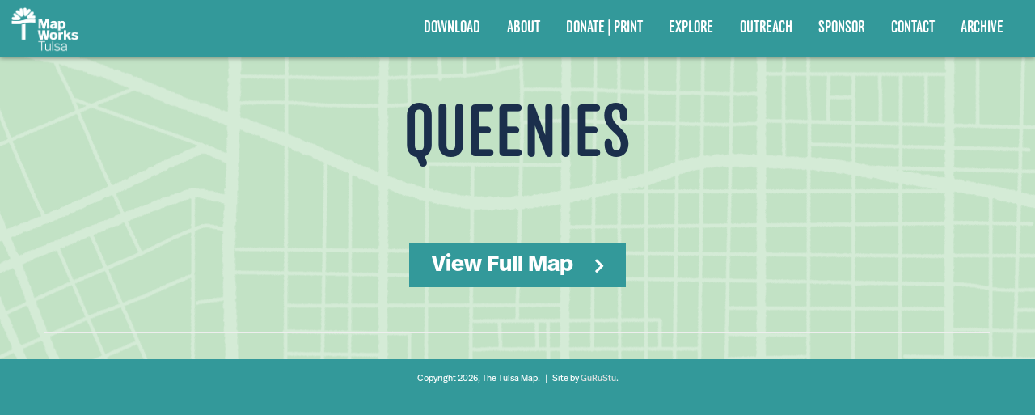

--- FILE ---
content_type: text/css
request_url: https://tulsamap.org/wp-content/themes/branded/style.css?ver=1.0.0
body_size: 73463
content:
/*
 Theme Name:   Branded
 Description:  Twenty Seventeen Child Theme
 Author:       GuRuStu
 Author URI:   http://gurustu.co/
 Template:     twentyseventeen
 Version:      1.0.0
 Text Domain:  twenty-seventeen-child
*/

@import url("/wp-content/themes/branded/css/style_media-min-48em.css") only screen and (min-width: 48em);
@import url("/wp-content/themes/branded/css/style_media-max-1300px.css") only screen and (min-width: 1180px) and (max-width: 1300px);
@import url("/wp-content/themes/branded/css/style_media-max-1180px.css") only screen and (min-width: 1084px) and (max-width: 1180px);
@import url("/wp-content/themes/branded/css/style_media-max-1084px.css") only screen and (min-width: 950px) and (max-width: 1084px);
@import url("/wp-content/themes/branded/css/style_media-max-950px.css") only screen and (min-width: 900px) and (max-width: 950px);
@import url("/wp-content/themes/branded/css/style_media-max-900px.css") only screen and (min-width: 797px) and (max-width: 900px);
@import url("/wp-content/themes/branded/css/style_media-max-797px.css") only screen and (min-width: 767px) and (max-width: 797px);
@import url("/wp-content/themes/branded/css/style_media-max-767px.css") only screen and (min-width: 620px) and (max-width: 767px);
@import url("/wp-content/themes/branded/css/style_media-max-620px.css") only screen and (min-width: 480px) and (max-width: 620px);
@import url("/wp-content/themes/branded/css/style_media-max-480px.css") only screen and (max-width: 480px);

.edit-link{
    display: none;
}
.page:not(.home) #content{
    padding-bottom: 0 !important;
    padding-top: 0;
}
.site-branding{
    background-color: #33999a;
    color: white;
    padding: 0;
	display: none;
}
.site-branding .wrap{
    padding: 0 .5em;
}
.site-branding a{
    color: white;
}
.header-number{
    margin: 1em 0;
    text-align: right;
}
.fix-on-scroll .header-number{
    margin: 0;
    text-align: left;
}
.header-contact, .header-search input, .footer-contact input{
    font-size: .75em;
    color: white;
}
.header-contact, .header-number{
    padding: 0;
}
.header-contact .phone-number{
    font-weight: 600;
    font-size: 1.5em;
    width: 100%;
    display: inline-block;
    line-height: 100%;
}
.fix-on-scroll .header-number{
    width: 45%;
    display: inline-block;
    font-size: .8em;
}
.fix-on-scroll .header-number:first-child{
    border-right: 1px solid white;
    margin-right: 5%;
}
.widget_search input{
    font-size: .9em;
}
.social-navigation li{
    display: table-cell;
}
.header-social .social-navigation li a{
    background-color: transparent;
    margin: 0;
}
.header-social .social-navigation{
    display: table;
    position: absolute;
    top: 0;
    right: 0;
    width: auto;
}
.separator,.header-social .social-navigation li a:hover{
    /*color: #33999a;*/
}
.header-search{
    margin: .25em 0;
}
.header-search label, .widget_search label{
    margin-bottom: 0;
}
.header-search input, .widget_search input{
    padding: .5em;
}
.header-search .search-form .search-submit, .widget_search .search-form .search-submit, .footer-contact .search-form .search-submit{
    padding: .5em;
    background-color: transparent;
    color: #33999a;
}
.header-search .search-form .search-submit .icon, .widget_search .search-form .search-submit .icon, .footer-contact .search-form .search-submit .icon{
    height: 18px;
    width: 18px;
    top: -8px;
}
.footer-contact input{
    margin-bottom: 2em;
    max-width: 60%;
    display: inline-block;
}
.custom-header{
    margin-bottom: 65px !important;
}
.navigation-top{
    background-color: rgb(0,51,76);
    border-color: transparent;
    box-shadow: 0px 0px 2px rgba(0,0,0,0.5);
    z-index: 9999 !important;
    text-shadow: 0 0 3px rgba(255,255,255,.5);
}
@media screen and (max-width: 767px){
    .navigation-top{
        background: rgb(0,51,76);
        background: linear-gradient(212deg, rgba(0,51,76,1) 50%, rgba(0,51,76,1) 100%);
    }
}
.dark-nav .navigation-top {
    text-shadow: 0 0 3px rgba(0,0,0,.5);
}
.navigation-top.fix-on-scroll{
    -webkit-filter: drop-shadow(0 0 3px rgba(0,0,0,.5));
    filter: drop-shadow(0 0 3px rgba(0,0,0,.5))
}
.dark-nav .header-logo {
    -webkit-filter: drop-shadow(0 0 1px rgba(0,0,0,.5));
    filter: drop-shadow(0 0 1px rgba(0,0,0,.5));
}
.navigation-top .custom-logo-link img:hover, .footer-logo:hover{
    opacity: .7;
}
.header-logo{
    margin: 0;
    padding-bottom: 160px;
    background-position: center;
	-webkit-filter: drop-shadow(0 0 1px rgba(255,255,255,1));
	filter: drop-shadow(0 0 1px rgba(255,255,255,1));
}
.header-text{
    max-width: 66.13%;
}
.fix-on-scroll .header-logo{
    padding-bottom: 60px;
    background-size: contain;
    filter: none;
}
.fix-on-scroll .site-title {
    font-size: 1.25em;
}
@media screen and (max-width: 767px){
    .header-logo{
        padding-bottom: 30px !important;
        margin: .25em 0 .25em .5em!important;
    }
}
.navigation-top a{
    font-size: 2em;
    font-weight: 400;
    font-family: anchor-web, sans-serif;
    text-transform: uppercase;
}
.menu-top-menu-container {
    font-size: 1.25em;
}
.dark-nav .navigation-top a {
    color: white;
}
.navigation-top.fix-on-scroll a{
    padding: 1em .7em;
    font-size: 1.5em;
    color: white;
}
@media screen and (max-width: 910px){
    .navigation-top.fix-on-scroll a{
        padding: 1em .5em;
    }
    .fix-on-scroll .site-title {
        font-size: 1em;
    }
}
.navigation-top.fix-on-scroll{
    text-shadow: none;
}
.navigation-top .current-menu-item > a, .navigation-top .current_page_item > a, .navigation-top a:hover, .wide:hover a{
    opacity: .5;
    transition: all linear .25s;
}
.wide:hover .sub-menu a{
    background-color: transparent;
    display: table-cell;
}
.site-title a:hover{
    background-color: transparent;
    color: #33999a;
}
a:hover{
    color: #33999a;
}
.main-navigation ul ul{
    background-color: #33999a;
    background-color: rgba(48,64,76,.9);
    border: none;
    font-size: 1.5em;
    padding: 0;
}
@media screen and (max-width: 767px){
    .main-navigation ul ul{
        font-size: 1.25em;
    }
}
@media screen and (min-width: 767px){
    .main-navigation ul ul{
        margin-left: -.5em;
    }
}
.main-navigation ul ul ul{
    background-color: transparent;
    padding-bottom: 0 !important;
}
.main-navigation ul ul li a, .navigation-top.fix-on-scroll .sub-menu a{
    font-size: .7em;
    padding: .5em 0 .5em 1em;
    line-height: 120%;
    color: white;
    text-shadow: none;
}
@media screen and (max-width:767px){
    .main-navigation ul ul li a, .navigation-top.fix-on-scroll .sub-menu a{
        font-size: .65em;
    }
}
.main-navigation ul li.menu-item-has-children.focus:before,
.main-navigation ul li.menu-item-has-children:hover:before,
.main-navigation ul li.menu-item-has-children.focus:after,
.main-navigation ul li.menu-item-has-children:hover:after,
.main-navigation ul li.page_item_has_children.focus:before,
.main-navigation ul li.page_item_has_children:hover:before,
.main-navigation ul li.page_item_has_children.focus:after,
.main-navigation ul li.page_item_has_children:hover:after{
      display: none;
}
.dropdown-toggle{
    color: white;
    margin: .4em 1em 0 0;
}
header .fab {
    padding: 0 .25em;
}
.navigation-top .wrap{
    padding: 0 4em !important;
}
.navigation-top.fix-on-scroll .wrap{
    padding: 0 .5em !important;
}
.top-logo{
    padding-left: 1em;
}
.fix-on-scroll .top-logo{
    padding-left: 0;
}
.site-footer{
    margin-top: 0;
    position: relative;
    z-index: 998;
    color: white;
    border: none;
    display: none;
}
.site-footer a{
    color: white;
}
.fine-print{
    background: #33999a;
    color: white;
    font-weight: 400;
    font-size: .6em;
    padding: 1em 0 1.2em 0;
    text-align: center;
    position: absolute;
    width: 100%;
    bottom: 0;
    z-index: 999;
    max-height: 41px;
}
.fine-print a{
    color: #e2e2e2;
}
.footer-logo{
    padding-bottom: 150px;
    margin-bottom: 1em;
    background-position: center;
}
.footer-contact{
    text-align: center;
    font-weight: 400;
}
.contact-header{
    color: white !important;
    margin: 0;
}
footer .social-navigation{
    display: table;
    float: none;
    margin: auto;
}
@media screen and (min-width: 767px){
    footer .social-navigation{
        float: right;
    }
}
footer .social-navigation a{
    background-color: white;
    border: 1px solid white;
    margin-top: .3em;;
}
.social-navigation .icon{
    color: #444;
}
footer .social-navigation a:hover, .fine-print a:hover{
    opacity: .8;
}
footer .social-links-menu li:last-child a{
    margin-right: 0; 
}
.footer-menu ul{
    list-style: none;
    margin-left: 0;
}
.footer-menu ul li a{
    font-weight: 700;
    font-size: 1.5em;
    display: block;
    line-height: 120%;
}
.footer-menu ul ul li a{
    font-weight: normal;
    font-size: 1em;
    margin: .5em 0;
}
.page .panel-content .entry-title, .page-title, body.page:not(.twentyseventeen-front-page) .entry-title{
    font-size: 3em;
    font-weight: 600;
    letter-spacing: normal;
    padding-top: .8em;
    border-bottom: 1px solid #f5a236;
    line-height: 110%;
}
body:not(.twentyseventeen-front-page) .entry-content{
    padding-bottom: 1em;
}

.single-featured-image-header{
    padding-bottom: 40vh;
    box-shadow: none !important;
    border: none;
    border-bottom: 1px solid #efefef;
    z-index: 998;
    position: relative;
    background-color: transparent;
    background-position: bottom center;
}
.single-featured-image-header{
    /*background-size: cover;
    background-position: center;
    background-repeat: no-repeat;
    background-attachment: fixed;*/
}
.fixed{
    background-attachment: fixed;
}
.single-featured-image-header.dark-nav {
    box-shadow: none !important;
}
@media screen and (max-width: 767px){
    .single-featured-image-header.dark-nav{
        box-shadow: none !important;
    }
}
.site-footer, body .navigation-top.fix-on-scroll, .cta-banner{
    background: #33999a;
}
.site{
    background-color: #33999a;
}
.transparent{
    background-color: transparent !important;
    background: transparent !important;
}
#home-featured-image{
    padding-bottom: 0;
    margin-top: 0 !important;
    color: white;
    z-index: 0;
}
.home-header-logo{
    padding-bottom: 60vh;
    -webkit-filter: drop-shadow(0 0 3px rgba(0,0,0,.5));
    filter: drop-shadow(0 0 3px rgba(0,0,0,.5));
}
.home-header-content{
    padding: 15vh 1em 15vh !important;
    text-shadow: 0 0 5px rgba(0,0,0,.6);
    position: relative;
    word-break: keep-all;
    text-align: center;
    margin-top: 10em;
}
.home-header-content h1{
    color: white !important;
    line-height: 110%;
    margin-bottom: .25em;
    font-weight: 600;
    font-size: 3.5em;
    /*background: -webkit-linear-gradient(left,#e2e2e2 ,black 100%);
    -webkit-background-clip: text;
    -webkit-text-fill-color: transparent;*/
}
.home-header-content p{
    color: white;
    font-size: 1.5em;
}
@media screen and (max-width: 767px){
    .home-header-content p{
        font-size: 1em;
    }
}
.block-image {
    transition: all ease 1s;
}
.standard-block:hover .block-image {
    transform: scale(1.05);
}
.button, .more-link, figcaption a{
    background-color: #33999a;
    color: white !important;
    font-weight: 700;
    padding: .5em 1em;
    display: inline-block;
    box-shadow: none !important;
    text-shadow: none !important;
    text-align: left;
    transition: all linear .2s;
    border: none;
}
.button:after, .more-link:after, figcaption a:after, .menu li.button a:after{
    font-family: "FontAwesome";
    content: " \f105";
    margin-left: 1em;
    display: inline-block;
    float: right;
    transition: all linear .2s;
}
.button:hover:after, .more-link:hover:after, figcaption a:hover:after {
    margin-left: 1.25em;
    margin-right: -.25em;
}
.button a{
    color: white;
}
.button.current-menu-item {
    background-color: #efefef;
    border-color: black;
    color: black;
}
.button.current-menu-item a, .focus-area-menu li:hover a{
    color: black !important;
}
.focus-area-menu{
    padding: 0 2em;
}
.menu li.button:after{
    content: none;
}
.menu li.button{
    padding: .5em 1em !important;
    margin-left: 1em;
    border: 1px solid;
}
.main-navigation .button a {
    padding: .4em .6em;
}
.main-navigation .button a:hover{
    color: white;
}
.navigation-top.fix-on-scroll .main-navigation .button a {
    border: 1px solid white;
}
.navigation-top.fix-on-scroll .main-navigation .button:hover a {
    border: 1px solid #555;
    opacity: 1;
}
figcaption a{
    width: 100%;
    font-style: normal;
    font-size: 1rem;
    display: table;
    padding: .5em;
}
.wp-caption .wp-caption-text{
    margin-bottom: 0;
}
.link-more, .link-more:hover{
    box-shadow: none !important;
    color: black;
    margin-bottom: 0;
}
.link-more:hover{
    background-color: #f5a236;
}
.button:hover, .more-link:hover, figcaption a:hover{
    background-color: #f5a236;
    color: white !important;
    box-shadow: none !important;
    border: none;
}
.banner-menu li a:hover{
    opacity: 1;
}
.home-header-content .button{
    margin-right: 1em;
}
.home-header-content .button:last-child {
    margin-right: 0;
}
h3.team-member-info, h3.team-member-info a {
    padding: 0;
    margin: 0;
    font-weight: 100 !important;
    font-style: oblique;
    color: #33999a !important;
    text-align: center;
}
.post-excerpt .team-member-info {
    margin-bottom: 0.5em;
    text-align: left;
}
.team_member .entry-title{
    margin: 0;
}
.entry-content iframe{
    background-color: #f5a236;
}
@media screen and (max-width: 767px){
    .home-header-content .button{
        margin-bottom: 1em;
        width: 100%;
    }
    .menu li.button{
        width: 100%;
        margin-left: 0;
    }
}
.entry-content .more-link:before{
    margin-top: 0;
    box-shadow: none !important;
}
.header-banner{
    padding: 1em 0;
    background-color: #F9F9F9;
    text-align: center;
    position: relative;
}
.header-banner h1{
    margin-bottom: 1em;
}
@media screen and (min-width: 767px){
    .header-banner h1{
        text-align: left;
        padding-right: 1em;
        margin-bottom: 0;
    }
}
.header-banner .button {
    font-size: 1.5em;
}
.gray{
    background: white;
}
/*.white{
    background-color: white;
}*/
.block-wrap{
    position: relative;
    border-top: 1px solid #eaeaea;
}
.project-header h2{
    color: white !important;
    font-weight: 100 !important;
}
.content-block .wrap, .cta-banner .wrap{
    padding-top: 1em;
    padding-bottom: 1em;
}
.cta-block{
    background-color: #F9F9F9;
}
.block-image, .block-icon{
    padding-bottom: 0;
    background-color: white;
}
.cta .block-image{
    padding-bottom: 25vh;
    background-size: contain;
    margin-top: 0 !important;
}
/*.block-image{
    border-radius: 50%;
}*/
.block-title, h2, .thumb-header -entry-title {
    margin: 0 0 .5em;
    font-size: 2em !important;
    line-height: 110%;
    padding: 0 !important;
    border-bottom: none !important;
}
.banner-title{
    margin-bottom: 0;
    color: white !important;
    font-weight: 600;
    font-size: 2.5em;
    line-height: 110%;
}
.cta-banner{
    padding: 2em 0;
}
.banner-link .button{
    border: 1px solid white;
    width: 100%;
    text-align: center;
}
.mobile-image{
    display: none;
}
h3 {
    padding-top: .5em;
}
.col-center {
    text-align: center;
}
.first-cta{
    margin-left: 0;
}
.cta{
    padding-left: 0;
    margin-bottom: 1em;
}
.cta-blocks .block-image{
    padding-bottom: 20vh;
    border-radius: 0;
    margin: 0;
}
.cta-block-desc{
    margin: 0;
    padding: .5em 1em;
}
.cta-block-desc h3{
    font-weight: 700;
    margin-bottom: .25em;
}
.two-col-block .wrap{
    padding-bottom: 3em;
    padding-top: 3em;
}
.col-block-title{
    text-align: center;
    font-size: 3em !important;
}
.content-left{
    margin-left: 0;
    padding-right: 2em;
    padding-left: 0;
}
.two-col-block .content-left{
    border-right: 1px solid #efefef;
}
.bg-image-block.two-col-block .content-left{
    border-right: none;
}
.col-header:not(.accordion) {
    font-size: 1.25em;
}
.bg-image .col-header {
    background-color: rgba(23,55,92,.5);
    padding: 2em;
    color: white;
    text-shadow: 0 0 2px black;
}
.column-block .wrap {
    padding-top: 2em;
    padding-bottom: 3em;
}
.content-right{
    padding-left: 2em;
    margin-left: 40.73%;
}
@media screen and (min-width:767px){
    .block-image, .desktop-image{
        position: absolute;
    }
    .cta .block-image{
        position: inherit;
    }
    .block-image{
        left: 0;
        padding-bottom: 160px;
        border-left: 1px solid #eaeaea;
        border-right: 1px solid #eaeaea;
        background-color: #fafafa;
    }
    .desktop-image{
        left: inherit;
        right: 0;
    }
    .block-content {
        padding-top: 80px;
        padding-bottom: 80px;
    }
}
.two-col-block .alignleft, .two-col-block .alignright{
    border: 1px solid #efefef;
    background-color: white;
}
#gradient{
    background: -webkit-gradient(linear, left center, right center, from(black),color-stop(100%, black));
    background: -webkit-linear-gradient(left,black ,black 100%);
    background: linear-gradient(to bottom right,black ,black 100%);
}
body .post-thumbnail{
    padding-bottom: 28vh;
    margin-bottom: 0;
}
header .post-thumbnail {
    padding-bottom: 40vh;
    border-radius: 0;
    margin-bottom: 1em;
}
aside, .variations select{
    background-color: #F9F9F9;
    border: 1px solid #efefef;
    box-shadow: 0px 2px 2px #efefef;
}
.post-excerpt{
    margin: 0;
    padding: 1em;
}
@media screen and (max-width: 900px){
    .post-excerpt{
        padding: 1em !important;
    }
    body .post-thumbnail{
        padding-bottom: 260px;
    }
}
.post-image-wrap{
    margin: 0;
}
.post-thumb .link-more {
    font-size: .8em;
}
.post-excerpt .entry-title{
    margin-bottom: 0;
}
.thumb-header{
    margin-bottom: 1em;
    font-size: .8em;
}
.thumb-header a{
    box-shadow: none;
}
.thumb-header a:hover{
    box-shadow: none;
    color: #f5a236;
}
.site-content{
    padding-top: 0;
}
.front-page-wrap .site-content, .page-template-page_map .site-content{
    min-height: 100vh;   
}
.has-sidebar #secondary{
    padding: 1em !important;
}
.has-sidebar #secondary:last-child{
    margin-bottom: 3em;
}
.post-thumb article .entry-content{
    padding-bottom: 0;
    margin-bottom: 1em;
}
.widget-title{
    color: inherit !important;
    font-size: 1.1em !important;
    letter-spacing: .1em !important;
    margin-bottom: .25em !important;
    text-transform: uppercase !important;
    padding-top: 1em !important;
    font-weight: 400 !important;
}
.product-categories .cat-parent a{
    font-size: 1.1em;
    letter-spacing: .1em ;
    text-transform: uppercase;
    font-weight: 400;
    letter-spacing: .1em;
    box-shadow: none;
}
.sponsor-level{
    float: right;
    margin-left: 1em;
    margin-top: .75em;
    font-weight: 600;
}
.mapsvg-auto-height .button {
    margin-bottom: 10em;
}
.popup-sponsor-level {
    font-size: .8em;
    text-transform: uppercase;
    letter-spacing: .05em;
    display: block;
    color: rgba(0,0,0,.6);
}
.sponsor-level i, .popup-sponsor .fa-star{
    margin-left: .5em;
    color: #f5a236;
}
li.popup-sponsor, .popup-sponsor a {
    font-weight: 400;
    font-style: oblique;
}
.product-categories .cat-parent a:hover{
    box-shadow: none;
    color: #33999a;
}
.product-categories .cat-parent .children a{
    font-size: 1em;
    text-transform: none;
    font-weight: 600;
    letter-spacing: normal;
}
.widget ul li li{
    padding-left: 1em;
    padding-bottom: 0;
    padding-top: .1em;
}
.widget_text{
    padding-top: 2em;
}
.widget_text:first-child{
    padding-top: 0;
}
.widget ul li, .widget ol li{
    border: none;
}
.widget form{
    margin-bottom: .2em;
}
.textwidget h1{
    margin-bottom: .25em;
    font-weight: 700;
    font-size: 1.5em;
}
.widget:last-child{
    padding-bottom: 1em;
}
#single-wrap{
    padding-top: 70px;
}
.comments-area{
    display: none;
}
.contact-right{
    padding-left: 2em;
}
.more-info-title{
    margin-bottom: 0;
    margin-top: 1em;
    font-weight: normal;
    color: #555;
}

.contact-right h3{
    padding-top: 0;
    margin-bottom: .25em;
    font-weight: 100 !important;
}
.contact-social{
    padding: 2em 0;
    margin-top: 1em;
    width: 100%;
    border-top: 1px solid #e2e2e2;
}
.acf-map {
	width: 100%;
	height: 400px;
	border: #ccc solid 1px;
	margin-bottom: 3em;
}

/* fixes potential theme css conflict */
.acf-map img {
   max-width: inherit !important;
}
li{
	margin-bottom: .75em;
}
#site-navigation li, #secondary li{
	margin-bottom: 0;
}
.cta-banner .wrap{
	padding-top: 0;
	padding-bottom: 0;
}
.banner-content{
	margin-top: .25em;
	margin-bottom: .25em;
}
@media screen and (max-width: 1084px){
    .banner-title{
        font-size: 1.5em;
    }
    .banner-link .button{
        font-size: .8em;
    }
}
/*
.product_meta, .woocommerce-additional-fields, .woocommerce-mini-cart__buttons .wc-forward, .woocommerce-ordering, .wc-tabs, .woocommerce-MyAccount-navigation ul li.woocommerce-MyAccount-navigation-link--wsspg-custom-endpoint a::before {
	display: none !important;
}*/
.woocommerce-mini-cart__buttons .checkout{
	display: initial !important;
}
.widget-title a{
	font-weight: inherit;
	box-shadow: none !important;
}
.widget-title a:hover{
	box-shadow: none !important;
	color: black !important;
}
.textwidget{
	border-bottom: 1px solid #ddd;
}
.widget{
	padding-bottom: 0;
}
#wc-spacer{
    z-index: 99;
    position: relative;
    box-shadow: inset 0px 0px 400px black !important;
    margin-bottom: 2em;
}
.shop_attributes p{
    margin-bottom: 0;
}
.shop_attributes td{
    padding: 1em 0 1em 2em;
    display: block;
}
.woocommerce-loop-category__title .count{
    display: none;
}
.woocommerce-loop-category__title{
    font-weight: 400;
    text-align: center;
}
ul.products li.product .button{
    width: 92%;
    text-align: center;
    padding: .5em;
    margin: 4%;
    display: none;
}
.woocommerce-loop-product__title, .projects-title{
    text-align: center;
}
.site-title{
    padding: .2em 0 0 .2em !important;
    color: white !important;
    line-height: 100%;
    text-transform: none;
    letter-spacing: .05em;
    position: unset !important;
    font-family: ff-real-headline-pro, sans-serif !important;
    font-weight: 800 !important;
    font-style: normal;
}
.site-title:after{
    content: '®';
    font-weight: 100;
    font-size: .45em;
    vertical-align: text-top;
    margin-left: 0.125em;
}
.site-title a{
    text-transform: none;
    letter-spacing: normal;
}
.tagline{
    padding-left: .6em;
    font-weight: normal;
    font-style: oblique;
}
.fix-on-scroll .tagline{
    padding-left: .4em;
    font-size: .8em;
}
@media screen and (max-width: 767px){
    .header-text{
        font-size: .6em;
    }
}
.top-logo{
    display: table;
    padding: 0 !important;
    width: 100%;
}
.widget_product_search form{
    padding-top: 1em;
}
.widget_product_search input{
    padding: 0 20px 0 7px;
    font-size: 0.875rem;
    line-height: 28px;
}
.widget_product_search input[type=submit]{
    content: "\f002";
    background-color: transparent;
    background-image: url('/wp-content/themes/branded/images/search.png');
    background-size: contain;
    background-position: center;
    background-repeat: no-repeat;
    padding-bottom: 0;
    padding-top: 0;
    top: 1.3em;
    font-size: .75em;
}
li.chosen a:before{
    content: "x ";
}
.woocommerce-tabs li{
    margin-right: 0;
}
.woocommerce-tabs{
    width: 48%;
    margin-left: 2%;
    display: inline-block;
}
.wc-tabs{
    margin: 0;
}
.wc-tab{
    background: #f9f9f9;
    padding: 1em;
    border: 1px solid #efefef;
    box-shadow: 0px 2px 2px #efefef;
    position: relative;
    z-index: 1;
}
.woocommerce-tabs a{
    background: #efefef;
    border: 1px solid #efefef;
    box-shadow: none;
    padding: 1em;
    color: #888;
}
.woocommerce-tabs a:hover{
    box-shadow: none;
    color: black;
}
.woocommerce-tabs li.active a{
    box-shadow: none;
    background: #f9f9f9;
    color: black;
    border-bottom: 1px solid #fafafa;
    position: relative;
    z-index: 2;
}
.woocommerce ul.products li.product, .woocommerce-page ul.products li.product{
    background: #fafafa;
    border: 1px solid white;
    box-shadow: 0px 2px 2px #efefef;
    transition:  all ease-in-out .125s;
    position: relative;
    top: 0;
    left: 0;
}
.woocommerce ul.products li.product:hover, .woocommerce-page ul.products li.product:hover{
    box-shadow: 2px 4px 4px rgba(0,0,0,.125);
    top: -3px;
    left: -1px;
    border: 1px solid #efefef;
}
.woocommerce-loop-product__title{
    padding: .5em;
    letter-spacing: .1em;
    font-size: 1em;
    margin-bottom: 0;
}
.flex-control-thumbs{
    margin-top: 1em;
}
.woocommerce-product-gallery .flex-control-thumbs img{
    border: 1px solid #efefef;
}
.woocommerce ul.products, .woocommerce-page ul.products{
    margin-left: 0;
}
.product-category.product{
    background: white !important;
    border: none !important;
    box-shadow: none !important;
}
.product-category.product:hover{
    top: 0 !important;
    left: 0 !important;
    border: none !important;
    box-shadow: none !important;
    opacity: .8;
}
.woocommerce .woocommerce-ordering, .woocommerce-page .woocommerce-ordering{
    display: none;
}
.woocommerce-breadcrumb{
    margin-bottom: 0;
    margin-top: 1em;
}
.product{
        margin-top: 3em;
}
.count{
    color: #777;
    letter-spacing: .1em;
    padding-left: .2em;
    font-size: .75em;
}
.footer-menu .sub-menu li{
    margin-bottom: 0;
}
.footer-menu .sub-menu li:last-child{
    margin-bottom: 2em;
}
.footer-menu .sub-menu{
    line-height: 130%;
}
.wc-tab iframe{
	min-height: 1px;
}
.wcpscwc-product-slider .slick-dots{
    bottom: -1em !important;
}
.slider-title, .three-ctas-title{
    text-align: center;
}
h2 li{
    margin-bottom: .25em;
}
.category-header{
    padding-bottom: 3vh;
    padding-top: 17vh;
    /*margin-bottom: 0 !important;*/
}
.category-header, .category-header a, .category-header .entry-title{
    color: white;
    text-shadow: 0 0 15px black;
}
.category-header a{
    font-weight: initial;
    box-shadow: none;
}
.category-header a:hover, .category-header a:active{
    box-shadow: none;
}
.category-header .entry-title, .category-header .child-list, .category-header .child-list li{
    display: inline-block;
    margin-bottom: 0;
    vertical-align: middle;
}
.category-header .entry-title{
    display: block;
}
.category-header .child-list{
    margin-left: 0;
}
.category-header .child-list li:after{
    content: ' / ';
    margin-right: .3em;
}
.category-header .child-list li:last-child:after{
    content: '';
    margin-right: 0;
}
.category-header a:hover, .category-header a.active{
    color: black;
    text-shadow: none;
}
.sku_wrapper, .reset_variations, .pswp__caption{
	display: none !important;
}
.product_title{
    margin-bottom: .25em;
    line-height: 110%;
}
.variations tr:last-child{
    border-bottom: none;
}
.variations{
    margin-bottom: 0;
}
.product_meta{
    font-size: .75em;
    text-transform: uppercase;
    letter-spacing: .05em;
}
.product_meta a{
    box-shadow: none;
    font-weight: 600;
}
.product_meta a:hover{
    box-shadow: none;
    color: #33999a;
}
.variations label{
    font-size: 1.625rem;
    font-weight: 600;
}
.variations label:after{
    content: ':';
}
.variable-item:not(.radio-variable-item){
	width: 20px;
	height: 20px;
}
.image-variable-item{
    box-shadow: none !important;
    width: 50px !important;
    height: 50px !important;
}
.image-variable-item img:hover{
    box-shadow: 0 0 1px #999;
}
.image-variable-item img{
    border-radius: 0 !important;
}
.image-variable-item.selected img{
    box-shadow: 0 0 1px red;
}
.image-variable-item.selected img:hover{
    opacity: .5;
}
.image-variable-item.selected:hover{
    background-image: url('/wp-content/themes/branded/images/close.png');
    background-position: center;
    background-size: contain;
    transition-property: none;
}
.image-variable-item.disabled{
    box-shadow: 0 0 500px rgba(0,0,0,.05) inset !important;
    border-radius: 0 !important;
}

.main-navigation .menu-item-has-children > a > .icon, .main-navigation .page_item_has_children > a > .icon{
    display: none;
}
.standard-block .wrap{
    padding-bottom: 0;
    padding-top: 0 !important;
}
.menu-item:last-child:hover .sub-menu{
    left: -100px;
}
.woo-variation-product-gallery{
    max-width: 50%;
    float: left;
}
.wvg-gallery-thumbnail-image{
    display: inline-block;
    margin: 0 1em 1em 0;
}
.wvg-gallery-thumbnail-image:last-child{
    margin-right: 0;
}
section.related.products{
    margin-top: 1em;
    display: inline-block;
}
/* carousel begin */

.wp-posts-carousel-slide, .wp-posts-carousel-container, .wp-posts-carousel-container, .wp-posts-carousel-image{
    padding: 0 !important;
}
.wp-posts-carousel-image{
    background-position: 80% center;
    background-repeat: no-repeat;
    width: 100%;
    padding-bottom: 75vh !important;
    box-shadow: inset 0px 150px 100px rgb(0 0 0 / 60%) !important;
    background-color: rgba(0,0,0, 0.85) !important;
}
.wp-posts-carousel-container, .compact-theme.wp-posts-carousel.owl-loaded .wp-posts-carousel-slide, .owl-carousel .owl-item{
    height: 75vh;
}
.wp-posts-carousel-details{
    margin: 0;
    position: relative;
    bottom: 35vh;
}
.slider-wrap .slider-desc{
    padding: 1em !important;
    background-color: rgba(48,64,76, .9);
    text-shadow: 0 0 2px black;
    font-size: 1.2em;
}
.slider-wrap{
    padding-bottom: 0 !important;
}
@media screen and (max-width: 767px){
    .wp-posts-carousel-container, .compact-theme.wp-posts-carousel.owl-loaded .wp-posts-carousel-slide, .owl-carousel .owl-item{
        height: 50vh;
    }
    .wp-posts-carousel-image{
        padding-bottom: 50vh !important;
    }
    .slider-desc {
        font-size: .8em !important;
        margin-top: 5em;
        width: 60% !important;
    }
}
/*@media screen and (max-width: 1800px){
    .wp-posts-carousel-details{
        margin-left: 20%;
    }
}
@media screen and (max-width: 1700px){
    .wp-posts-carousel-details{
        margin-left: 17.5%;
    }
}
@media screen and (max-width: 1600px){
    .wp-posts-carousel-details{
        margin-left: 15%;
    }
}
@media screen and (max-width: 1500px){
    .wp-posts-carousel-details{
        margin-left: 12.5%;
    }
}
@media screen and (max-width: 1400px){
    .wp-posts-carousel-details{
        margin-left: 10%;
    }
}
@media screen and (max-width: 1300px){
    .wp-posts-carousel-details{
        margin-left: 7.5%;
    }
}*/
@media screen and (max-width: 1200px){
    .wp-posts-carousel-details{
        font-size: .8em;
    }
}
.wp-posts-carousel-container{
    border: none !important;
}
.wp-posts-carousel-desc{
    padding: 0 !important;
    margin: .5em 0 !important;
    display: inline-block !important;
}
.compact-theme.wp-posts-carousel .wp-posts-carousel-desc a.more-link{
    background-color: transparent;
}
.compact-theme.wp-posts-carousel .wp-posts-carousel-desc a.more-link:hover{
    background-color: #f5a236;
}
.compact-theme.wp-posts-carousel .wp-posts-carousel-title{
    text-align: left !important;
    font-size: 3em !important;
    line-height: 100%;
    margin: 0 !important;
    color: white !important;
}
.owl-carousel .owl-item{
    
}
.compact-theme.wp-posts-carousel .wp-posts-carousel-container:hover{
    background-color: transparent !important;
}
.compact-theme.wp-posts-carousel .owl-controls .owl-nav div{
    background: transparent !important;
    border: none !important;
}
.owl-controls{
    position: relative !important;
    display: inline-block !important;
    bottom: 50px !important;
    left: 50%;
}
.slider-block{
    text-align: center;
}
.column-block.bg-image{
    box-shadow: inset 0px 0px 300px rgba(0,0,0,.65);
    background-size: auto;
}
.standard-content-block.bg-image{
    box-shadow: inset 0px 0px 300px rgba(0,0,0,1);
    transition: all ease 1s;
}
.standard-content-block.bg-image .wrap{
    transition: all ease 1s;
}
.standard-content-block.bg-image:hover{
    transform: scale(1.05);
}
.bg-video-block:hover, .transparent .bg-video-block:hover .wrap{
    transform: none;
}
.bg-video-block{
    position: relative;
    z-index: -2;
}
.standard-content-block.bg-image:hover .wrap{
    transform: scale(.95);
}
.owl-carousel.owl-loaded{
    margin-bottom: -30px;
}
.owl-dots{
    position: relative !important;
    top: 0 !important;
    right: 0 !important;
}
.compact-theme.wp-posts-carousel .owl-dots .owl-dot span{
    background: white !important;
    box-shadow: 0 0 2px rgba(0,0,0,.75);
}
.compact-theme.wp-posts-carousel .owl-dots .owl-dot.active span{
    background: #33999a !important;
    box-shadow: none;
}
.owl-prev, .owl-next{
    top: -2px !important;
}
.owl-prev{
    left: -30px !important;
}
.owl-next{
    right: -25px !important;
}
.compact-theme.wp-posts-carousel .owl-nav div:before{
    font-size: 30px !important;
    color: white !important;
    text-shadow: 0 0 2px black;
}
.compact-theme.wp-posts-carousel .owl-nav div:before:hover{
    color: #33999a !important;
}
.compact-theme.wp-posts-carousel .wp-posts-carousel-desc{
    font-size: inherit !important;
    color: white !important;
}
.slider-container{
    padding: 30px 0 10px;
} 
.link-more{
    margin-bottom: 0;
    margin-top: 1em;
    background-color: #33999a;
    width: fit-content;
}
@media screen and (max-width: 960px){
    .compact-theme.wp-posts-carousel .wp-posts-carousel-title{
        font-size: 2em !important;
    }
}
@media screen and (max-width: 767px){
    .compact-theme.wp-posts-carousel .wp-posts-carousel-title{
        /*font-size: 1.25em !important;*/
    }
    .wp-posts-carousel-details{
        padding: 1em !important;
        bottom: auto;
        top: -40vh;
        font-size: .8em;
        margin: auto;
        width: 100%;
    }
    .wp-posts-carousel-container{
    }
    .wp-posts-carousel-image{
        background-position: center top;
        box-shadow: none !important;
    }
    /*.owl-controls{
        width: 75%;
    }
    .compact-theme.wp-posts-carousel .owl-dots .owl-dot{
        position: relative;
        z-index: -1;
    }*/
}
.owl-carousel{
    z-index: 0 !important;
}
/* carousel end */
.sidebar-ad{
    background-color: rgba(0,51,76,.9) !important;
    background-repeat: repeat !important;
    background-position: center !important;
    background-size: 200px !important;
    color: white;
    margin-top: 3em;
    padding: 1em !important;
    text-align: left !important;
}
.sidebar-ad h1, .sidebar-ad h2, .sidebar-ad h3, .sidebar-ad h4, .sidebar-ad h5, .sidebar-ad h6, .sidebar-ad a, .sidebar-ad p{
    color: white;
    padding: 0;
}
.sidebar-ad h1{
    font-weight: 800;
    text-transform: uppercase;
    line-height: 120%;
    margin-bottom: .25em;
}
.banner-ad{
    margin: 0 0 1.8em;
    width: 100%;
}
.home-ad{
    margin: 0;
    text-align: center !important;
}
.page-title{
    padding-top: .2em;
}
.page-title.has-image{
    border-bottom: none;
    color: white !important;
}
.page-featured-image-header{
    padding-bottom: 70vh;
    min-height: 50vh;
}
.entry-meta .byline{
    display: none;
}
@media screen and (max-width: 1084px){
    .sidebar-ad{
        width: 100% !important;
    }
}
@media screen and (max-width: 767px){
    .home-ad{
        text-align: left !important;
    }
    .page-featured-image-header{
        padding-bottom: 30vh;
    }
}
.wide:hover .sub-menu{
    position: fixed;
    width: 100%;
    max-width: 1440px;
    margin: auto;
    left: 0;
    right: 0;
    top: 132px;
}
@media screen and (min-width: 767px){
    padding: 1em 0;
}
.menu-item:hover .sub-menu .sub-menu-wrap{
    background-color: transparent;
    margin: 0;
    padding: 0;
    position: static;
}
.menu-item:hover .sub-menu-wrap{
    background-color: transparent;
    position: fixed;
    left: 0;
    right: 0;
    margin: -2em auto 0;
    padding: 1em 0;
}
.sub-menu-wrap{
    z-index: 1;
}
.sub-menu .sub-menu-wrap{
    display: none;
}
.fix-on-scroll .wide:hover .sub-menu-wrap{
    /*margin: -1.5em auto 0;
    padding: 2.3em 0;*/
}
@media screen and (max-width: 767px){
    .sub-menu-wrap{
        display: none;
    }
    .owl-controls{
        left: 45%;
    }
}
@media screen and (min-width: 767px){
    .wide .sub-menu{
        display: none;
        position: fixed;
        width: 100%;
        max-width: 1600px;
        margin: auto;
        left: 0;
        right: 0;
        padding-bottom: 1em;
    }
    .wide:hover .sub-menu{
        display: block;
        top: 70px;
        left: 0;
        right: 0;
    }
    .admin-bar .wide:hover .sub-menu{
        top: 100px;
    }
}
.wide .sub-menu .sub-menu .sub-menu, .fix-on-scroll .wide .sub-menu .sub-menu .sub-menu{
    padding: 0;
}
.fix-on-scroll .wide:hover .sub-menu{
    top: 89px;
}
.fix-on-scroll .wide:hover ul .sub-menu-wrap{
    /*padding: .75em 0;*/
}
@media screen and (max-width: 1184px){
    .wide:hover .sub-menu{
        top: 120px;
    }
    .fix-on-scroll .wide:hover .sub-menu{
        top: 68px;
    }
    .admin-bar .wide:hover .sub-menu{
        top: 100px;
    }
    .wide:hover .sub-menu-wrap{
        /*margin: -2.5em auto 0;
        padding: 2.8em 0;*/
    }
}
@media screen and (max-width: 1024px){
    .wide:hover .sub-menu{
        top: 120px;
    }
    .fix-on-scroll .wide:hover .sub-menu{
        top: 66px;
    }
    .admin-bar .wide:hover .sub-menu{
        top: 100px;
    }
}
/*@media screen and (max-width: 782px){
    .wide:hover .sub-menu{
        top: 125px;
    }
    .fix-on-scroll .wide:hover .sub-menu{
        top: 93px;
    }
}*/
.wide .sub-menu li{
    margin-top: 1em;
}
.wide .sub-menu .sub-menu li{
    margin: 0;
}
.wide .sub-menu li .sub-menu li a{
    font-weight: normal;
    line-height: 120%;
    transition-property: none;
    text-transform: none;
    font-size: .7em;
    padding: .5em 0 .5em 1.5em;
}
.main-navigation li li:hover, .main-navigation li li.focus{
    background-color: transparent !important;
}
.sub-menu li .sub-menu li a:hover, header .sub-menu a:hover{
    background-color: #f5a236 !important;
    opacity: 1;
}
.wide .sub-menu li .sub-menu li .sub-menu li:first-child{
    margin-top: 0;
}
.wide .sub-menu li .sub-menu li .sub-menu li a, .fix-on-scoll .wide .sub-menu li .sub-menu li .sub-menu li a{
    font-weight: normal;
    padding: .25em 1.45em;
    font-size: .9em;
}
.wide .menu-description{
    font-style: italic;
    font-weight: normal;
    font-size: .9em;
    line-height: 120%;
    opacity: .7;
    padding-bottom: .5em;
}
.wide .sub-menu li .sub-menu li:last-child .menu-description{
    border-bottom: none;
    padding-bottom: 0;
}
.wide .sub-menu li .sub-menu li:first-child .menu-description{
    padding-bottom: .5em;
}
.wide .sub-menu .sub-menu{
    position: static;
    border: none;
}
.wide .sub-menu li .sub-menu li .sub-menu li a, .fix-on-scroll .wide .sub-menu li .sub-menu li .sub-menu li a{
    padding: .25em .5em .25em 2em;
    min-width: 100%;
}
.post-thumb .entry-content{
    margin-bottom: 0 !important;
}
.page-header, .post, .post-thumb{
    min-width: 100%;
}
.post-thumb{
    margin-bottom: 1em;
    display: inline-block;
}
.service-thumb{
    margin-bottom: 0;
}
.col-image-wrapper{
    margin-bottom: 1.5em;
    padding: 0;
}
.col-icon-wrapper{
    background: #f5a236;
    border-radius: 100%;
    box-shadow: 1px 2px 5px rgba(0,0,0,.5);
    margin-left: 1.6% !important;
    margin-top: 0;
    padding: 2em;
}
@media screen and (max-width: 1000px){
    .col-icon-wrapper{
        padding: 1em;
    }
}
@media screen and (max-width: 767px){
    .col-icon-wrapper{
        padding: 3em;
    }
}
.col-image {
    padding-bottom: 70%;
    width: 100%;
}
.col-icon{
    -ms-filter: grayscale(1) brightness(10) drop-shadow(1px 1px 2px rgba(0,0,0,.5));
    -o-filter: grayscale(1) brightness(10) drop-shadow(1px 1px 2px rgba(0,0,0,.5));
    -moz-filter: grayscale(1) brightness(10) drop-shadow(1px 1px 2px rgba(0,0,0,.5));
    -webkit-filter: grayscale(1) brightness(10) drop-shadow(1px 1px 2px rgba(0,0,0,.5));
    filter: grayscale(1) brightness(10) drop-shadow(1px 1px 2px rgba(0,0,0,.5));
}
.col-icon-wrapper:hover{
    transform: scale(.9);
    transition: all linear .5s;
}
.col-icon-wrapper:hover .col-icon{
    transform: scale(1.5);
    transition: all linear .5s;
}
.col-wrap .animated {
    display: inline;
}
.span_6_of_12.col-image-wrapper {
    width: 49.2%;
}
.col-header .span_3_of_12.separator {
    width: 23.8%;
}
@media screen and (max-width: 767px){
    .wide .sub-menu .sub-menu{
        display: block;
        font-size: 1em;
        padding-left: .5em !important;
    }
    .wide:hover .sub-menu{
        position: static;
        top: 0;
    }
    .wide .sub-menu .dropdown-toggle{
        display: none;
    }
    .wide .sub-menu li li{
        width: 100%;
        border-left: none;
    }
    .wide .sub-menu li{
        border-left: 1px solid rgba(255,255,255,.25);
        width: 33%;
        margin-top: .25em;
    }
    .wide .sub-menu li:first-child, .wide .sub-menu li:nth-child(4){
        border-left: none;
    }
    .wide .sub-menu li:nth-child(4), .wide .sub-menu li:nth-child(5), .wide .sub-menu li:nth-child(5){
        margin-top: .25em;
    }
    .wide .sub-menu .sub-menu li{
        margin-top: 0;
    }
    .wide .sub-menu li .sub-menu li{
        border-bottom: none;
    }
    .wide .menu-description, .wide .sub-menu li .sub-menu li .sub-menu li a{
        font-size: .6em;
    }
    .wide .menu-description{
        font-size: .9em;
    }
    .navigation-top .current-menu-item > a, .navigation-top .current_page_item > a{
        color: #efefef;
    }
    .wide .menu-description{
        display: inline;
        border-bottom: none !important;
        padding: 0;
    }
    .wide .menu-description:before{
        content: " - ";
    }
    .wide .sub-menu li .sub-menu li a{
        line-height: 120%;
        padding: .2em .5em !important;
    }
    .main-navigation ul ul.toggled-on{
        padding-left: .25em !important;
        display: inline-block;
        width: 100%; 
        padding-right: .25em;
    }
    .main-navigation .wide ul.toggled-on{
        padding-bottom: 1em;
    }
    .main-navigation ul ul ul.toggled-on{
        padding-left: 0 !important;
    }
    .sub-menu li .sub-menu li a:hover, header .sub-menu a:hover{
        /*background-color: #2B5C80 !important;*/
    }
    .wide .sub-menu li .sub-menu li .sub-menu li a, .fix-on-scroll .wide .sub-menu li .sub-menu li .sub-menu li a{
        padding: 0.1em .5em .1em 1.5em;
    }
    .wide .sub-menu li .sub-menu li .sub-menu li:first-child{
        display: block;
    }
    .js .main-navigation.toggled-on > div > ul{
        padding: 0;
    }
    body .main-navigation a{
        padding: .5em !important;
    }
    .js .menu-toggle{
        padding: .4em;
        margin: 0;
    }
}
@media screen and (min-width: 767px){
    /*.main-navigation a:hover{
        background: #efefef;
    }*/
    .wide .sub-menu li{
        border-left: 1px solid rgba(255,255,255,.25);
    }
    .wide .sub-menu .sub-menu li, .wide .sub-menu li:first-child{
        border-left: none;
    }
    .bg-image .project-title{
        padding-top: 4em;
    }
}
.bg-image .project-title{
    margin-bottom: -50vh;
    text-align: center;
}
.project-header{
    padding-top: 15vh !important;
    margin-bottom: -10vh;
    text-align: center;
    color: white;
    line-height: 180%;
    text-shadow: 0 0 5px rgba(0,0,0,.8);
    -webkit-filter: drop-shadow(0 0 10px rgba(0,0,0,.5));
    filter: drop-shadow(0 0 10px rgba(0,0,0,.5));
}
.project-title{
    font-size: 3em;
    font-weight: 600;
    margin-bottom: .25em;
    line-height: 100%;
}
.project-thumb{
    margin: 0 0 1.6% 1.6%;
}
.post-navigation .nav-links{
    padding: 1em 2em;
}
@media screen and (max-width: 767px){
    .project-thumb{
        margin-bottom: 1em;
    }
    .post-navigation .nav-links{
        padding: 1em 0;
    }
}
.project-title a, .project-title a:hover{
    box-shadow: none;
}
.has-project-image .post-excerpt .project-title{
    color: white;
    text-shadow: 0 0 5px rgba(0,0,0,.8);
    -webkit-filter: drop-shadow(0 0 10px rgba(0,0,0,.5));
    filter: drop-shadow(0 0 10px rgba(0,0,0,.5));
}
.no-project-image .post-excerpt .project-title{
    color: black;
}
.project-thumb .post-excerpt{
    transition:  all ease-in-out .125s;
}
.project-thumb .post-thumb{
    margin-bottom: 0;
}
.project-thumb .post-excerpt:hover{
    background-color: rgba(0,0,0,.5); 
}
.post-thumb.no-project-image .post-excerpt:hover{
    background-color: black;
}
.post-thumb.has-project-image .post-excerpt{
    box-shadow: 0 0 200px black inset;
}
.project-thumb .post-excerpt:hover .project-title{
    color: white;
}
.project-description{
    font-size: 1.5em;
}
.project-sidebar ul{
    margin-bottom: 1em;
}
.projects{
    width: 100% !important;
}
.clear-left{
    margin-left: 0;
}
#secondary a{
    box-shadow: none;
    line-height: 140%;
}
#secondary a:hover{
    opacity: .8;
}
.prod-image{
    padding-bottom: 5em;
    border-right: 1px solid #efefef;
    max-width: 32.26%;
}
.prod-name{
    padding: 1em;
    max-width: 66.13%;
}
.product-list .prod-thumb{
    background-color: rgba(255,255,255,0.7);
    border: 1px solid #efefef;
    margin-top: 1em !important;
    padding: 0;
}
.block-content.no-image{
    padding: 3em 0;
    margin: auto;
    display: block;
}
@media screen and (min-width: 767px){
    .menu-overlay-fix{
        min-height: 120px;
    }
}
.home-header-fix{
    padding-bottom: 100vh;
    position: absolute;
    top: 0;
    left: 0;
    width: 44%;
    background: -moz-linear-gradient(to right, rgba(0,0,0,0.75) 60%, rgba(0,0,0,0.6) 80%, rgba(0,0,0,0) 100%);
    background: -webkit-linear-gradient(to right, rgba(0,0,0,0.75) 60%, rgba(0,0,0,0.6) 80%, rgba(0,0,0,0) 100%);
    background: linear-gradient(to right, rgba(0,0,0,0.75) 60%, rgba(0,0,0,0.6) 80%, rgba(0,0,0,0) 100%);
    filter: progid:DXImageTransform.Microsoft.gradient( startColorstr='#a6000000', endColorstr='#00000000',GradientType=1 );
    opacity: 0;
}
@media screen and (min-width: 2000px){
    .home-header-fix{
        width: 40%;
    }
}
@media screen and (max-width: 767px){
    .home-header-content{
        margin: auto !important;
        max-width: 80vw;
        display: block;
        padding: 1em 1em 2em !important;
    }
    .header-logo{
        background-size: contain;
    }
    .navigation-top .wrap{
        padding: 0 !important;
    }
    body #home-featured-image .wrap{
        padding: 20vh 0 2em;
    }
    .home-mobile-logo{
        padding-bottom: 10vh;
    }
    .home-header-content h1{
        padding-top: 1em;
        margin-top: .5em;
        margin-bottom: 0;
        display: inline-block;
        border-top: 1px solid;
        font-size: 1.5em;
    }
    .block-content.no-image{
        max-width: 100%;
        padding: 0;
    }
    .panel-content .wrap{
        padding: 3em 1em;
    }
    .block-title, h2, .thumb-header -entry-title{
        font-size: 1.5em !important;
    }
}
@media screen and (max-width: 1200px){
    .home-header-content h1{
        font-size: 2em;
    }
}
@media screen and (max-width: 900px){
    .home-header-content{
        font-size: .8em;
    }
}
.home-header-content .button:first-child{
    margin-right: 1em;
}
.focus-wrap {
    padding: 1em;
    background-color: rgba(255,255,255,.75);
    min-height: 250px;
    position: relative;
}
.focus-wrap .link-more {
    bottom: 1em;
    position: absolute;
}
.focus-wrap h3 {
    font-weight: 600;
    line-height: 120%;
}
@media screen and (max-width: 1300px){
    .focus-wrap{
        min-height: 300px;
    }
}
@media screen and (max-width: 1084px){
    .focus-thumb{
        min-width: 49.2%;
    }
    .focus-thumb:nth-child(3), .focus-thumb:nth-child(7){
        margin-left: 0;
    }
    .focus-wrap .link-more{
        position: unset;
    }
    .focus-wrap{
        min-height: 250px;
    }
}
@media screen and (max-width: 767px){
    .focus-wrap{
        min-height: unset;
    }
    body{
        font-size: 1em;
    }
    .logo-wrapper{
        max-width: 80%;
    }
}
.home-header-no-image{
    background-color: #efefef;
    display: none;
}
body{
    font-size: 1.15em;
}
ol{
    padding-left: 2em;
    line-height: 120%;
}
td{
    padding: 1em !important;
}
.footer-tagline{
    margin-bottom: 1em;
    display: block;
    padding-bottom: 1em;
    border-bottom: 1px solid rgba(255,255,255,.25);
}
.footer-title{
    padding: 0;
    color: white !important;
    font-weight: 600;
    font-size: 3em;
    margin: 0;
}
.home-wrap .page-title{
    text-align: center;
}
#single-wrap{
    /*max-width: 900px !important;*/
}
.posted-on, .thumb-header time{
    display: none;
}
.post header {
    margin-bottom: 2em;
    border-bottom: 1px solid #f5a236;
}
.post header .entry-title {
    font-size: 3em;
    margin: 0 0 .25em 0;
}
footer#colophon div.wrap {
    max-width: 1600px !important;
}
body .no-featured-image{
    margin-top: 0 !important;
}
@media screen and (min-width: 767px){
    article.page{
        margin: auto;
        padding: 17px 0;
        /*max-width: 70% !important;*/
        margin-bottom: 2em;
    }
}
#masthead{
    height: 0
}
@media screen and (max-width: 767px){
    body .home-header-content{
        max-width: 100%;
        font-size: .7em;
        margin: auto;
        /* text-align: left; */
        padding: 10vh 1em !important;
        width: max-content;
    }
    body .home-header-content h1{
        margin: 0;
        padding: 0;
        border-top: none;
        font-size: 1.5em;
    }
    body #home-featured-image .wrap{
        padding: 40px 0 0;
    }
    body #home-featured-image{
        background-position: 75%;
    }
    .home-header-fix{
        width: 54%;
    }
    .block-image{
        height: 30vh !important;
        margin: -3em -1em 2em !important;
        width: 100vw !important;
    }
}

.home-wrap .wrap, .projects article{
    max-width: 900px !important;
    padding: 4em 0;
}
.archive .wrap{
    padding-top: 4em;
}
.social-navigation{
    max-width: 32.26%;
    float: none;
}
.menu-top-menu-container, .main-navigation{
    display: inline-block;
    float: right;
}
body .navigation-top .social-navigation a {
    padding: 1em;
    margin-bottom: 0;
    /*margin-top: calc(.3em + 1px);*/
    background-color: black;
    border: 1px solid black
}
.social-navigation a{
    margin-top: .3em;
    border: 1px solid;
    background-color: #33999a;
}
.entry-title a{
    color: #33999a;
    font-weight: 400;
}
main .social-navigation .icon {
    color: white;
}
.social-navigation a:hover{
    opacity: 1;
    background-color: white !important;
    border: 1px solid white !important;
    /*margin-right: calc(1em - 2px);*/
    margin-top: .3em;
}
.entry-content .social-navigation a:hover{
    background-color: #333 !important;
    box-shadow: none !imporant;
}
.entry-content .social-navigation a{
    box-shadow: none !important;
}
main .social-navigation a {
    background-color: #33999a !important;
}
body .navigation-top .social-navigation .icon {
    top: -8px;
    left: -8px;
}
.menu-social-links-menu-container{
    display: table;
    margin: auto;
}
body .navigation-top .social-navigation .menu-item:last-child a {
    margin-right: 0;
}
.bg-image-block .block-title{
    color: white !important;
}
.bg-image-block{
    text-align: center;
    padding: 10vh 0;
    background: rgba(23,55,92,.5);
    color: white;
}
.bg-image-block .block-title, .bg-image-block a, .bg-image-block h1, .bg-image-block h2, .bg-image-block h3, .bg-image-block h4, .bg-image-block h5, .bg-image-block h6, .bg-image-block p {
    filter: drop-shadow(0px 0px 1px black);
}
.cta h3 {
    text-align: center;
}
iframe{
    margin: 0;
}
@media screen and (min-width: 767px){
    #top-menu span[role=button]{
        top: 18px;
    }
    .menu-top-menu-container{
        top: -2px;
        position: relative;
    }
    #top-menu{
        zoom: 80%;
    }
    .bg-image-block p{
        font-size: 1.25em;
    }
}
@media screen and (max-width: 767px){
    #top-menu span[role=button]{
        min-width: 100vw;
        text-align: center;
        border-radius: 0px;
        display: block;
    }
    .navigation-top a, .navigation-top a:hover{
        color: white;
    }
    .fix-on-scroll .header-logo{
        width: 10%;
    }
    .fix-on-scroll .site-title{
        width: 75%;
    }
}
.header-text-wrap{
    background: rgba(10,10,10,.6);
    padding: 1em;
}
@media screen and (max-width: 975px){
    .fix-on-scroll .site-title{
        font-size: 1em;
    }
}
@media screen and (max-width: 825px){
    /*.logo-wrapper{
        width: 15.33%;
    }
    .header-menu{
        width: 83.06%;
    }*/
    .hs-faq-container{
        font-size: .75em;   
    }
    .navigation-top.fix-on-scroll a {
        padding: 1em 0.25em;
    }
}
h1 {
    font-size: 3em;
    margin-bottom: .25em;
}
.hs-faq-container .ui-accordion .ui-accordion-header{
    font-size: 1.25em;
    padding: 0.2em 2em .5em 3em;
    margin-bottom: 1em;
    background-color: white;
    border-bottom: none;
    text-shadow: none;
    color: #333 !important;
    font-weight: 100 !important;
    line-height: 120%;
    display: inline-block;
    width: 100%;
    border-left: 5px solid #33999a;
}
.hs-faq-container .ui-accordion .ui-accordion-content{
    background: white;
}
.hs-faq-container .ui-accordion .ui-accordion-content:before, .hs-faq-container .ui-accordion .ui-accordion-header:before{
    font-size: 1.75em;
    margin-right: .5em;
}
.hs-faq-container .ui-accordion .ui-accordion-header:before {
    content: 'Q:';
    color: #33999a;
    margin-right: .5em;
    margin-left: -1.3em;
}
.hs-faq-container .ui-accordion .ui-accordion-content:before {
    content: 'A:';
    margin-left: -1.55em;
    top: 1em;
    position: relative;
}
.hs-faq-container .ui-accordion .ui-accordion-header:after, .hs-faq-container .ui-accordion .ui-accordion-header.ui-state-active:after{
    position: initial;
    float: right;
    margin-right: -1em;
}
.hs-faq-container .ui-accordion .ui-accordion-header:hover, .hs-faq-container .ui-accordion .ui-accordion-header.ui-state-active{
    background-color: white;
    color: #33999a !important;
}
.hs-faq-container .ui-accordion .ui-accordion-header.ui-state-active{
    margin-bottom: 0;
}
.hs-faq-container .ui-accordion .ui-accordion-content{
    padding: 1em;
    border: none;
    margin-bottom: 1em;
    border-left: 5px solid;
    padding-left: 3.8em;
    padding-top: 0;
    margin-top: -1.5em;
}
.navigation-top .sub-menu .current-menu-item > a, .navigation-top .sub-menu .current_page_item > a{
    color: rgba(255,255,255,.5) !important;
}
.navigation-top .menu-item-has-children:hover{
    background-color: rgba(48,64,76,.9);
}
.navigation-top .menu-item-has-children:hover a{
    color: white;
    opacity: 1;
    text-shadow: none;
}
.main-navigation li li a{
    -webkit-transition: none;
    transition: none;
}
.col-container {
    padding-left: 0;
    margin: 1em 0;
}
.span_4_of_12.col-container:nth-child(4), .span_3_of_12.col-container:nth-child(5), .span_4_of_12.col-container:nth-child(7){
    margin-left: 0;
}
@media screen and (max-width: 767px){
    .column-block{
        padding: 0 !important;
    }
    .dark-nav .header-logo{
        -webkit-filter: none;
        filter: none;
    }
    .post-thumb.team-thumb {
        text-align: center;
    }
}
.col-header .block-title{
    margin: 0 0 .25em;
}
.wp-post-image{
    margin: 0 auto 2em;
    display: block;
}
.team-thumb .post-thumbnail {
    border-radius: 100%;
    padding-bottom: 100%;
}
.team-thumb .post-thumbnail:hover {
    transform: scale(1.05);
    transition: all linear .25s;
}
.site-footer .wrap{
    padding-top: 4em;
    padding-bottom: 4em;
}
.fine-print .wrap{
    padding-top: 0;
}
.menu-toggle .icon{
    top: 2px;
}
.team-member-block .block-content.no-image {
    max-width: 100%;
    text-align: center;
}
.post-thumb.team-thumb .col {
    display: inline-block;
    float: none;
}
.call-to-action{
    display: inline-block;
    position: fixed;
    z-index: 9999;
    bottom: 0;
    right: 0;
    margin-bottom: 2em;
    margin-right: 1em;
    box-shadow: 0 0 2px 0px black;
}
.request-more-info .bg-image-block {
    padding: 0;
}
.col-body{
    line-height: 160%;
}
.accordion .col-body ul {
    margin-left: 1em;
    margin-bottom: 0;
}
.accordion{
    margin-bottom: -4em;
}
.entry-content .calendly-inline-widget {
    min-height: 1020px;
    margin-bottom: 3em;
}
.accordion:not(.active) .col-body {
    opacity: 0;
    display: none;
}
.accordion{
    background-color: #f5a236;
    padding: 1em;
    border-radius: 20px;
    box-shadow: 0 0 5px rgb(0 0 0 / 50%);
}
.bg-image .block-title {
    color: white !important;
    text-shadow: 0 0 3px black;
    font-size: 3em !important;
}
.accordion:not(.active) .col-body,.accordion.active .col-body, .accordion, .accordion .col-title, .accordion.active{
    transition: all 0.4s ease-in;
}
.accordion, .accordion .col-title{
    color: white !important;
}
.accordion .col-title {
    font-size: 3em !important;
    padding: 0;
    margin-bottom: 0;
    text-align: center;
    text-shadow: none !important;
}
.accordion.active .col-title{
    margin-bottom: .25em;
}
.span_6_of_12 .col-content-container {
    font-size: 1.125em;
}
@media screen and (min-width: 767px){
    .post-thumb.team-thumb {
        width: 20% !important;
        padding: 0 1em 1em 0;
        min-width: unset;
        vertical-align: top;
    }
}
@media screen and (max-width: 767px){
    .repeater .team-thumb .col {
        max-width: 60%;
        margin-top: 1em;
    }
    .call-to-action, .call-to-action .button{
        width: 100%;
        margin: 0;
        font-size:.9em;
    }
    .mobile-image{
        display: inline-block !important;
    }
    .col-wrap{
        margin-bottom: 1em;
        display: inline-block;
        width: 100%;
    }
}
.repeater .team-thumb a h3:hover{
    opacity: .5;
}
.repeater .team-thumb h3{
    margin: 0;
}
.repeater .team-thumb a{
    font-weight: 100;
    font-style: oblique;
}
.repeater .team-thumb .post-excerpt{
    font-size: .8em;
}
.repeater iframe{
    margin: auto;
    display: block;
}
@media screen and (max-width:1040px){
    .repeater .team-thumb .col{
        width: 100%;
        text-align: center;
    }
}
.col-content .button:hover{
    border-color: #555;
    background-color: #555;
}
.col-content {
    font-size: .8em;
    padding: 1em;
    display: inline-block;
    width: 100%;
}
.accordion.active {
    margin-bottom: 1em;
}
#banner-menu, .banner-menu .col{
    margin-top: 0;
    margin-bottom: 0;
}
#banner-menu{
    float: right;
}
#banner-menu li {
    display: inline-block;
    margin: 0;
    padding: 0 1em;
}
#banner-menu li:last-child{
    padding-right: 0;
}
#banner-menu li a {
    font-weight: 400;
    color: white;
}
.banner-menu a{
    color: white;
    font-weight: 400;
}
.banner-menu a:hover{
    opacity: .8;
}
.banner-menu{
    padding: 1em 0;
    font-size: .6em;
    background-color: #33999a;
    color: white;
    text-transform: uppercase;
    letter-spacing: .05em;
}
.banner-menu .button:hover {
    background-color: #30404c;
}
@media screen and (max-width: 767px){
    .footer-menu .menu {
        text-align: center;
        font-size: .75em;
        margin-top: 2em;
    }
}
.thumb-header .entry-title {
    text-align: left;
    margin-bottom: 0.5em;
}
.footer-menu .sub-menu, .footer-menu .menu-item-has-children svg, .footer-menu .sub-menu-wrap {
    display: none;
}
.banner-menu .wrap{
    padding: 0 5.25em;
}
.banner-contact:nth-child(2){
    padding-left: 1em;
    margin-left: 1em;
    border-left: 1px solid;
}
@media screen and (max-width: 1100px){
    .banner-menu{
        font-size: .5em;
        padding: 1em 0;
    }
}
@media screen and (max-width: 880px){
    .banner-menu{
        font-size: .4em;
        letter-spacing: 0;
    }
}
@media screen and (max-width: 767px){
    .banner-menu{
        display: none;
    }
    footer #banner-menu{
        float: none;
        text-align: center;
        margin-bottom: 2em;
    }
    .footer-menu, footer #banner-menu li, .footer-contact{
        padding: 0;
    }
}
.site-footer{
    background: #30404c;
}
footer #banner-menu li{
    display: block;
    font-size: .6em;
    margin: 1em 0;
}
footer a:hover{
    opacity: .8;
}
.navigation.pagination{
    float: none;
    width: 100%;
}
.post header{
    text-align: center;
}
.entry-title{
    line-height: 90%;
    text-align: center;
    font-size: 5em;
}
@media screen and (max-width: 900px){
    .entry-title{
        font-size: 4em;
    }
}
.badge{
    padding-bottom: 80px;
    margin: 1em 0;
}
.block-subtitle {
    padding-top: 0;
    margin-top: -.75em;
    font-style: oblique;
}
.bg-iframe-wrapper, .bg-video-overlay {
  position: absolute;
  top: 50%;
  left: 50%;
  transform: translate(-50%,-30%);
  width: 100%;
  height: 100vh;
  z-index: -2;
  pointer-events: none;
  overflow: hidden;
}
.bg-video-overlay{
	z-index: -1;
	background-color: rgba(0,0,0,.5);
}
.bg-iframe-wrapper iframe {
  width: 100vw;
  height: 56.25vw; /* Given a 16:9 aspect ratio, 9/16*100 = 56.25 */
  min-height: 100vh;
  min-width: 177.77vh; /* Given a 16:9 aspect ratio, 16/9*100 = 177.77 */
  position: absolute;
  top: 50%;
  left: 50%;
  transform: translate(-50%, -50%);
}
a.vp-a {
    background-image: url(/wp-content/themes/branded/images/play-white.png) !important;
    display: block;
    padding-bottom: 7em;
    margin-bottom: 1em;
    background-size: contain;
    background-repeat: no-repeat;
    background-position: center;
}
.video-content-overlay{
    margin-top: -25vh;
    background-color: rgba(0,0,0,.5) !important;
}
@media screen and (max-width: 767px){
    .video-content-overlay{
        margin-top: -8em;
    }
    body .main-navigation ul {
        background-color: #30404c !important;
    }
}
.service-featured-image-header{
    padding-bottom: 70vh;
}
.bg-video-content{
    display: none !important;
}
.mobile-bg-video-content {
    display: block !important;
}
.mobile-video-block {
    z-index: 0;
}
blockquote{
    margin-bottom: 1em;
}
.testimonial-slider-container .owl-controls{
    margin-left: -29px;
    left: 50%;
    margin-top: 1em;
}
.quote{
    text-align: right;
    margin-right: .5em;
    font-size: 1.125em;
    margin-top: .5em;
    margin-bottom: 0;
}
.testimonial-slider-block .block-title {
    text-align: center;
    margin: 2em 0 -2em;
}
.testimonials-header{
    font-size: 1.2em;
    max-width: 50%;
    margin-bottom: -10vh;
}
.bg-image .testimonials-header{
    padding-top: 10em;
}
.testimonials-header .slider-wrap{
    padding-left: 0;
    padding-right: 0;
}
.testimonials-header .slider-desc{
    padding: 0 !important;
}
.testimonials-header .compact-theme.wp-posts-carousel .wp-posts-carousel-desc, .testimonials-header .quote{
    color: white !important;
    font-weight: 400;
    line-height: 120%;
}
.testimonials-header .owl-controls{
    left: 40%;
    bottom: 0 !important;
}
.testimonials-header .owl-loaded{
    padding-bottom: 10px;
}
.testimonials-header .compact-theme.wp-posts-carousel .wp-posts-carousel-container:hover{
    opacity: 1;
}
.project-header .testimonials-header {
    text-shadow: 0 0 3px rgb(0 0 0);
    -webkit-filter: drop-shadow(0 0 1px rgba(0,0,0,.25));
    filter: drop-shadow(0 0 1px rgba(0,0,0,.25));
}
@media screen and (max-width: 767px){
    .testimonials-header{
        padding-top: 0 !important;
    }
    .testimonials-header .wp-posts-carousel-details {
        width: 100%;
        padding: 0 !important;
        font-size: 1em;
    }
    .testimonials-header .owl-dots {
        top: 5px !important;
    }
}
@media screen and (max-width: 600px){
    .testimonials-header{
        max-width: 75%;
    }
    .testimonials-header .compact-theme.wp-posts-carousel.owl-loaded .wp-posts-carousel-slide{
        width: 100%;
    }
}
.testimonial-slider-container .wp-posts-carousel-details {
    position: unset;
}
.testimonial-slider-container .slider-desc {
    width: 100%;
    text-align: center;
    background-color: transparent;
    text-shadow: none;
    padding-top: 0 !important;
}
.testimonial-slider-container .wp-posts-carousel-container, .testimonial-slider-container .compact-theme.wp-posts-carousel.owl-loaded .wp-posts-carousel-slide, .testimonial-slider-container .owl-carousel .owl-item {
    height: unset;
}
.testimonial-slider-container .compact-theme.wp-posts-carousel .wp-posts-carousel-title, .testimonial-slider-container .compact-theme.wp-posts-carousel .wp-posts-carousel-desc {
    text-align: center !important;
    color: black !important;
}
.testimonial-slider-container .compact-theme.wp-posts-carousel .owl-nav div:before{
    color: #30404c !important;
    text-shadow: none;
}
.testimonial-slider-container{
    padding-left: 0;
}
.testimonial-title {
    font-size: 1.5em;
    margin-top: 0.5em;
}
.testimonial-title:before {
    content: '- ';
}
.team-member-block .block-title{
    text-align: center;
}
.project-title {
    text-align: left;
}
@media screen and (min-width: 767px){
    .span_3_of_12.col-container {
        width: 25%;
    }
    /*.navigation-top a {
        font-family: 'league-gothic', sans-serif;
        text-transform: uppercase;
        padding-left: 0.25em !important;
        padding-right: 0.25em !important;
        letter-spacing: .02em;
    }*/
}
.site-content-contain.front-page-wrap {
    margin-top: 0 !important;
}
.footer-menu li {
    margin-bottom: 1em;
}
.navigation-top .sub-menu a{
    font-family: ff-real-headline-pro, sans-serif;
    font-weight: 300;
    font-style: normal;
    padding: .5em !important;
}
@media screen and (max-width: 1260px){
    .header-menu{
        font-size: .9em;
    }
}
body .navigation-top{
    margin-top: 0;
    top: 0 !important;
}
@media screen and (max-width: 1000px){
    .navigation-top .wrap {
        padding: 0 1em !important;
    }
}
.more-info-title {
    margin-bottom: 0.5em;
}
.team-member-thumb .bg-image {
    background-size: auto;
    background-color: #33999a;
}
article.team_member {
    margin-bottom: 2em;
}
.bg-col-wrap .accordion {
    border-radius: 0;
    padding-top: 15vh;
    padding-bottom: 15vh;
    background-color: rgba(23,55,92,.5);
}
.sister-logo {
    padding-bottom: 90px;
    margin: 2em 0;
}

.truncate-overflow {
  display: -webkit-box;
  -webkit-line-clamp: 6;
  -webkit-box-orient: vertical; 
  overflow: hidden;
}

/*________ Map begin________*/
.back-to-map{
    text-align: center;
    padding-top: 2em;
    font-size: 1.5em;
}
.mapsvg-tooltip {
	background-color: #33999a;
    color: white;
    min-width: unset !important;
    text-align: center;
    border: none;
    font-family: anchor-web, sans-serif;
    font-style: normal;
    font-size: 2em;
    text-transform: uppercase;
    line-height: 1em;
    border-radius: 0px 10px 10px 10px;
  	margin: 0 0.25em;
}
.mapsvg-popover {
	/*background-color: rgba(201, 216, 218, .95);*/
  	color: #c9d8da;
    border: none;
}
.mapsvg-popover-close::before, .mapsvg-popover-close::after{
    height: 5px !important;
}
@media screen and (min-width: 821px){
    .mapsvg-popover{
        width: 40vw !important;
        height: 100vh !important;
        max-width: unset !important;
        max-height: unset !important;
        top: 0px;
        transform: none !important;
        right: 0;
    }
    .mapsvg-popover .mapsvg-controller-view-content {
        padding: 30px !important;
    }
    .mapsvg-popover-close{
        width: 150px !important;
        height: 150px !important;
        top: 15px !important;
        right: 15px !important;
    }
    .mapsvg-controller-view-content{
        font-size: 1.25em;
    }
}
@media screen and (max-width: 812px){
  .mapsvg-popover{
      width: 100% !important;
      max-width: none !important;
      left: 3em;
  }
  .mapsvg-header{
      display: none !important;
  }
  .mapsvg-mobile-modal-close::before, .mapsvg-mobile-modal-close::after {
      content: '';
      position: absolute;
      height: 2px;
      width: 100%;
      top: 50%;
      left: 0;
      margin-top: -1px;
      background: #000;
	}
  	.mapsvg-mobile-modal-close::before {
        -webkit-transform: rotate(45deg);
        -moz-transform: rotate(45deg);
        -ms-transform: rotate(45deg);
        -o-transform: rotate(45deg);
        transform: rotate(45deg);
    }
  	.mapsvg-mobile-modal-close::after {
        -webkit-transform: rotate(-45deg);
        -moz-transform: rotate(-45deg);
        -ms-transform: rotate(-45deg);
        -o-transform: rotate(-45deg);
        transform: rotate(-45deg);
    }
  	.mapsvg-mobile-modal-close{
  		font-size: 0 !important;
      	background-color: rgba(201, 216, 218, .95) !important;
  	}
}
.mapsvg-popover-close{
	background-color: rgba(201, 216, 218, .95);
  	border-radius: 100%;
}
 .map-thumb{
    display: inline-block;
    padding-bottom: 20vh;
    margin: -30px -30px 0 !important;
    width: -moz-calc(100% + 60px) !important;
    width: -webkit-calc(100% + 60px) !important;
    width: -o-calc(100% + 60px) !important;
    width: calc(100% + 60px) !important;
    background-position: bottom center;
}/*
.mapsvg-popover .mapsvg-controller-view-content{
	color: #33999a;
}*/
 .mapsvg-popover h3{
	margin: 0;
  	text-transform: uppercase;
  	font-size: 3em;
  	line-height: 100%;
  	padding-bottom: .25em;
}
 .mapsvg-controller-view-wrap.nano{
  	top: 0 !important;
}
 .mapsvg-details-container {

}
 .mapsvg-directory-item {

}
.mapsvg-region-label {
  font-size: 11px;
  padding: 3px 5px;
  border-radius: 4px;
}
.mapsvg-marker-label {
  padding: 3px 5px;
}
.mapsvg-wrap-all{
    height: calc(100vh - 110px);
    min-width: 100vw;
    left: 0;
    top: 0;
    position: absolute;
    overflow: hidden;
}
.mapsvg-wrap .mapsvg{
    padding-bottom: calc(100vh - 110px) !important;
}
@media screen and (max-width: 767px){
    .mapsvg-wrap-all{
        height: calc(100vh - 80px);
        top: 40px;
    }
    .mapsvg-wrap .mapsvg{
        padding-bottom: calc(100vh - 80px) !important;
    }
}
.mapsvg-scrollpane{
    transform: translateX(25%);
}
.popover-places li {
    margin-bottom: 0.5em;
    line-height: 120%;
    padding-bottom: 0.5em;
    padding-right: 1em;
    -webkit-column-break-inside: avoid;
    column-break-inside: avoid;
    border-bottom: 1px solid rgba(0, 0, 0, .2);
}
.popover-places{
    margin-left: 0;
    list-style-type: disc;
    -webkit-columns: 2;
    -moz-columns: 2;
    columns: 2;
    list-style-position: outside;
    list-style: none;
}

.fa-arrow-up-right-from-square {
    margin-left: 0.25em;
    font-size: .75em;
    opacity: .75;
}
/*________ Map end________*/
.place-categories, .sponsor-level {
    font-size: .75em;
    font-style: oblique;
}
.front-page-wrap .page {
    min-height: 100vh;
    margin-bottom: -70px !important;
}
html{
    background-color: #33999a;
}
.also-in{
    margin: 1em 1em 0;
    -webkit-columns: 3;
    -moz-columns: 3;
    columns: 3;
}
@media screen and (max-width: 900px){
    .also-in{
        -webkit-columns: 2;
        -moz-columns: 2;
        columns: 2;
    }
}
@media screen and (max-width: 767px){
    .also-in{
        -webkit-columns: 1;
        -moz-columns: 1;
        columns: 1;
    }
}
.located-in{
    border-bottom: 1px solid #f5a236 !important;
    margin-bottom: 1em;
    padding-bottom: 0.5em !important;
}
.also-in li{
    margin: 0;
    display: inline-block;
    width: 100%;
    border-bottom: 1px solid #f5a236;
    margin-bottom: 0;
    padding: 1em 0 0.75em;
}

.site-main a{
    box-shadow: none;
    color: #1b2f4c;
}
.site-main a:hover{
    box-shadow: none;
    color: #f5a236;
}
.sponsor{
    background-color: #33999a;
    padding-left: 1em !important;
    padding-right: 1em !important;
    color: white;
}
.sponsor a{
    color: white;
}
body.home{
    height: 100vh;
    overflow: hidden;
}
#content{
    background-image: url(/wp-content/uploads/2024/06/road-bg.png);
    background-position: top center;
    background-repeat: repeat;
    background-attachment: fixed;
    background-size: auto;
}
.sgpb-main-html-content-wrapper{
    margin-bottom: 1em;
    padding: .5em;
}
.sgpb-theme-1-content {
    text-align: center;
    border: 4px solid white !important;
    box-shadow: #33999a 0px 0px 0px 14px !important;
    background-color: #33999a !important;
    -ms-overflow-style: none;
    scrollbar-width: none;
    border-radius: 1em;
}
.sgpb-theme-1-content::-webkit-scrollbar {
    display: none;
}
.sgpb-theme-1-content p, .sgpb-theme-1-content h2, .sgpb-theme-1-content h1 {
    margin-bottom: 0;
    line-height: 120%;
    color: white !important;
}
.sgpb-theme-1-content h1 {
    border-bottom: 1px solid;
}
.sgpb-theme-1-content p, .sgpb-theme-1-content h1{
    margin-bottom: .25em;   
}
.woo-sctr-shortcode-wrap-wrap.woo-sctr-shortcode-wrap-wrap-salescountdowntimer .woo-sctr-shortcode-countdown-1 .woo-sctr-shortcode-countdown-value{
	color: #fff !important;
	padding: 0;
    font-size: 2em;
}
.woo-sctr-shortcode-countdown-style-1 .woo-sctr-shortcode-countdown-text-before{
	padding-bottom: 0 !important;
}
.woo-sctr-shortcode-wrap{
	padding: 0 !important;
}
.woo-sctr-shortcode-wrap-wrap.woo-sctr-shortcode-wrap-wrap-salescountdowntimer {
    margin: -1em 0;
}
.pop-up-link, .pop-up-link:hover{
	color: white;
}
.pop-up-link:hover{
	opacity: .8;
}

--- FILE ---
content_type: text/css
request_url: https://tulsamap.org/wp-content/themes/branded/css/style_media-min-48em.css
body_size: 977
content:
/*
 @media screen and (min-width: 48em)
*/

    .main-navigation a{
        padding: 1.7em .5em;
    }
    .fix-on-scroll .main-navigation a{
        padding-top: .5em;
        padding-bottom: .5em;
    }
    .navigation-top{
        bottom: auto;
        top: 40px
    }

    .page.page-one-column .entry-header, .twentyseventeen-front-page.page-one-column .entry-header, .archive.page-one-column:not(.has-sidebar) .page-header{
        margin-bottom: 1em;
    }
    .panel-content .wrap{
        padding-bottom: 2em;
        padding-top: 2em;
    }

    .has-sidebar:not(.error404) #primary{
        width: 74.6%;
    }
    .has-sidebar #secondary{
        width: 23.8%;
    }
    .site-content{
        padding-top: 0;
    }

    .product{
        margin-top: 3em;
    }
body .navigation-top{
    background-color: transparent;
    box-shadow: none;
    margin-top: 2em;
    position: absolute !important;
}
body .navigation-top.fix-on-scroll{
    background-color: #084b27;
    margin-top: 0;
    position: fixed !important;
    top: 0;
    bottom: auto;
}
body .single-featured-image-header{
    margin-top: -65px;
}

--- FILE ---
content_type: text/css
request_url: https://tulsamap.org/wp-content/themes/branded/css/style_media-max-1300px.css
body_size: 364
content:
/*
 @media screen and (max-width: 1300px)
*/

    body .woocommerce #content div.product div.images, body .woocommerce div.product div.images, body .woocommerce-page #content div.product div.images, body .woocommerce-page div.product div.images{
        width: 38%;
    }
    /*body .woocommerce-tabs, body .woocommerce #content div.product div.summary, body .woocommerce div.product div.summary, body .woocommerce-page #content div.product div.summary, body .woocommerce-page div.product div.summary{
        width: 58%;
    }*/


--- FILE ---
content_type: text/css
request_url: https://tulsamap.org/wp-content/themes/branded/css/style_media-max-1084px.css
body_size: 938
content:
/*
 @media screen and (max-width: 1300px)
*/

    body .woocommerce #content div.product div.images, body .woocommerce div.product div.images, body .woocommerce-page #content div.product div.images, body .woocommerce-page div.product div.images{
        width: 38%;
    }
    body .woocommerce-tabs, body .woocommerce #content div.product div.summary, body .woocommerce div.product div.summary, body .woocommerce-page #content div.product div.summary, body .woocommerce-page div.product div.summary{
        width: 58%;
    }


/*
 @media screen and (max-width: 1180px)
*/


    body .post-thumbnail{
        padding-bottom: 260px;
        margin-bottom: 0;
    }

    body .navigation-top a{
        padding: 1.7em .5em;
        font-size: 1.75em;
    }
    body .fix-on-scroll .phone-number{
        font-size: 1.25em;
    }

/*
 @media screen and (max-width: 1084px)
*/


    body .woocommerce-tabs, .single-product .summary, .woo-variation-product-gallery{
        min-width: 100%;
        margin-left: 0;
        display: inherit;
    }
    body .main-navigation a{
        padding: 1.2em .5em;
    }

--- FILE ---
content_type: text/css
request_url: https://tulsamap.org/wp-content/themes/branded/css/style_media-max-797px.css
body_size: 1853
content:
/*
 @media screen and (max-width: 1300px)
*/

    body .woocommerce #content div.product div.images, body .woocommerce div.product div.images, body .woocommerce-page #content div.product div.images, body .woocommerce-page div.product div.images{
        width: 38%;
    }
    body .woocommerce-tabs, body .woocommerce #content div.product div.summary, body .woocommerce div.product div.summary, body .woocommerce-page #content div.product div.summary, body .woocommerce-page div.product div.summary{
        width: 58%;
    }


/*
 @media screen and (max-width: 1180px)
*/


    body .post-thumbnail{
        padding-bottom: 260px;
        margin-bottom: 0;
    }

    body .navigation-top a{
        padding: 1.7em .7em;
    }
    body .fix-on-scroll .phone-number{
        font-size: 1.25em;
    }

/*
 @media screen and (max-width: 1084px)
*/


    body .woocommerce-tabs, .single-product .summary, .woo-variation-product-gallery{
        min-width: 100%;
        margin-left: 0;
        display: inherit;
    }

/*
 @media screen and (max-width: 950px)
*/

    body .main-navigation a{
        padding: 1.2em .5em;
    }
    body .home-header-content h1{
        font-size: 2em;
    }
body .fix-on-scroll .header-contact{
    display: none;
}/*
body .fix-on-scroll .header-menu{
    min-width: 73.6%;
}*/

/*
 @media screen and (max-width: 900px)
*/

    body .two-col-block .content-left{
        border-right: none;
        padding-bottom: 2em;
        padding-right: 0;
        border-bottom: 1px solid #efefef;
    }
    body .bg-image-block.two-col-block .content-left{
        border-bottom: none;
    }
    body .two-col-block .content-right{
        padding-top: 2em;
        padding-left: 0;
    }
    body .two-col-block .content-left, body  .two-col-block .content-right{
        width: 100% !important;
        margin-left: 0;
        margin-right: 0;
    }
body .site-title{
	width: 99%;
	font-size: 1.38em;
}
/*
 @media screen and (max-width: 797px)
*/
body .main-navigation a {
    font-size: 1.5em;
}

--- FILE ---
content_type: text/css
request_url: https://tulsamap.org/wp-content/themes/branded/css/style_media-max-767px.css
body_size: 7257
content:
/*
 @media screen and (max-width: 1300px)
*/

    body .woocommerce #content div.product div.images, body .woocommerce div.product div.images, body .woocommerce-page #content div.product div.images, body .woocommerce-page div.product div.images{
        width: 38%;
    }
    body .woocommerce-tabs, body .woocommerce #content div.product div.summary, body .woocommerce div.product div.summary, body .woocommerce-page #content div.product div.summary, body .woocommerce-page div.product div.summary{
        width: 58%;
    }


/*
 @media screen and (max-width: 1180px)
*/


    body .post-thumbnail{
        padding-bottom: 260px;
        margin-bottom: 0;
    }

    body .navigation-top a{
        padding: 1.7em .7em;
    }
    body .fix-on-scroll .phone-number{
        font-size: 1.25em;
    }

/*
 @media screen and (max-width: 1084px)
*/


    body .woocommerce-tabs, .single-product .summary, .woo-variation-product-gallery{
        min-width: 100%;
        margin-left: 0;
        display: inherit;
    }

/*
 @media screen and (max-width: 950px)
*/

    body .main-navigation a{
        padding: 1.2em .5em;
    }
    body .home-header-content h1{
        font-size: 2em;
    }
body .fix-on-scroll .header-contact{
    display: none;
}/*
body .fix-on-scroll .header-menu{
    min-width: 74.6%;
}*/

/*
 @media screen and (max-width: 900px)
*/

    body .two-col-block .content-left{
        border-right: none;
        padding-bottom: 2em;
        padding-right: 0;
        border-bottom: 1px solid #efefef;
    }
    body .bg-image-block.two-col-block .content-left{
        border-bottom: none;
    }
    body .two-col-block .content-right{
        padding-top: 2em;
        padding-left: 0;
    }
    body .two-col-block .content-left, body  .two-col-block .content-right{
        width: 100% !important;
        margin-left: 0;
        margin-right: 0;
    }
/*
 @media screen and (max-width: 797px)
*/


    body .site-title{
        font-size: 2em;
    }
    body .main-navigation a{
        padding: .8em .5em;
    }

/*
 @media screen and (max-width: 767px)
*/


	body .span_12_of_12 {
		width: 100%; 
	}
	body .span_11_of_12 {
		width: 100%; 
	}
	body .span_10_of_12 {
		width: 100%; 
	}
	body .span_9_of_12 {
		width: 100%; 
	}
	body .span_8_of_12 {
		width: 100%; 
	}
	body .span_7_of_12 {
		width: 100%; 
	}
	body .span_6_of_12 {
		width: 100%; 
	}
	body .span_5_of_12 {
		width: 100%; 
	}
	body .span_4_of_12 {
		width: 100%; 
	}
	body .span_3_of_12 {
		width: 100%; 
	}
	body .span_2_of_12 {
		width: 100%; 
	}
	body .span_1_of_12 {
		width: 100%; 
	}
    body .col{
        margin-left: 0;
    }
    body .two-col-block .span_12_of_12 {
        width: 100%;
    }

    body .two-col-block .span_11_of_12 {
        width: 91.53%;
    }

    body .two-col-block .span_10_of_12 {
        width: 83.06%;
    }

    body .two-col-block .span_9_of_12 {
        width: 74.6%;
    }

    body .two-col-block .span_8_of_12 {
        width: 66.13%;
    }

    body .two-col-block .span_7_of_12 {
        width: 57.66%; 
    }

    body .two-col-block .span_6_of_12 {
        width: 49.2%; 
    }

    body .two-col-block .span_5_of_12 {
        width: 40.73%; 
    }

    body .two-col-block .span_4_of_12 {
        width: 32.26%; 
    }

    body .two-col-block .span_3_of_12 {
        width: 23.8%;
    }

    body .two-col-block .span_2_of_12 {
        width: 15.33%; 
    }

    body .two-col-block .span_1_of_12 {
        width: 6.86%; 
    }
    body .two-col-block .col{
        margin-left: 1.6%;
    }
    body .two-col-block .col:first-child, body .two-col-block .inline{
        margin-left: 0;
    }


    body h1{
        font-size: 2em;
    }
    body h2{
        font-size: 1.25em;
    }

    body .custom-header{
        margin-bottom: 0 !important;
    }
    body .single-featured-image-header, body  .no-featured-image{
        margin-top: 40px;
    }

    body .main-navigation a{
        padding: .5em 0;
        font-size: 1em;
    }
    body .site-title{
        font-size: 1.4em;
    }
    body .menu-toggle{
        padding: .6em;
    }

    body .site-branding{
        display: none;
    }
    body .main-navigation{
        position: inherit;
    }
    body .menu-top-menu-container{
        position: absolute;
        z-index: 999;
        width: 100%;
        left: 0;
    }
    body .navigation-top{
        position: fixed;
        z-index: 999;
        width: 100%;
        border: none;
    }
    body .main-navigation ul{
        background-color: #38393A;
    }
    body .menu-toggle{
        color: white;
        position: absolute;
        top: 0;
        right: 0;
    }
    body .navigation-top .custom-logo-link img{
        max-height: 40px;
        padding-top: .25em;
    }
    body .header-menu{
        display: flex;
    }

    body .page .panel-content .entry-title, body  .page-title, body  body.page:not(.twentyseventeen-front-page) .entry-title{
        font-size: 2.5em;
    }

    body .home-header-content{
        margin: 0;
    }
    body #home-featured-image .wrap{
        padding: 0 0 3em 0;
    }
    body #home-featured-image .header-banner .wrap{
        padding-bottom: 0;
        padding-top: 0;
    }
    body .home-header-content{
        padding: 0 2em;
    }
    body .home-header-content h1{
        font-size: 2em;
    }

    body .content-block{
        padding-bottom: 3em;
        padding-top: 3em;
    }

    body .mobile-image{
        display: inline-block;
    }
    body .desktop-image{
        display: none;
    }

    body .icon-content{
        width: 83.06%;
        margin-left: 1.6%;
    }
    body .block-icon-wrap{
        width: 15.33%;
    }
    body .content-left{
        padding-right: 0;
    }
    body .content-right{
        padding-left: 0;
    }

    body .has-sidebar #secondary:last-child{
        margin-bottom: 0;
    }

    body .contact-right{
        padding-left: 0;
    }

    body .woocommerce-tabs a{
        font-size: .8em;
        padding: .5em;
    }
    body .woocommerce-tabs li{
        margin-bottom: .1em;
    }
    body .wrap{
        padding: 1em
    }
    body .woocommerce #content div.product .woocommerce-tabs, body  .woocommerce div.product .woocommerce-tabs, body  .woocommerce-page #content div.product .woocommerce-tabs, body  .woocommerce-page div.product .woocommerce-tabs{
        width: 58%;
        margin-left: 4%;
        display: inline-block;
        clear: none;
    }
    body .woocommerce-tabs, body  .woocommerce #content div.product div.summary, body  .woocommerce div.product div.summary, body  .woocommerce-page #content div.product div.summary, body  .woocommerce-page div.product div.summary{
        float: right;
    }
    body .woocommerce #content div.product div.images, body  .woocommerce div.product div.images, body  .woocommerce-page #content div.product div.images, body  .woocommerce-page div.product div.images{
        float: left;
    }
    body .widget_text:first-child, body  .widget_product_categories, body #text-7, .single-product #secondary{
        display: none;
    }
    body .widget_text:nth-child(2){
        padding-top: 0;
    }

    body .variations label{
        font-size: 1.25em;
    }
    body .home-header-content{
        text-align: center;
    }
    body .header-logo{
        padding-bottom: 40px;
        background-position: left center;
    }
    body .header-contact{
        display: none;
    }

--- FILE ---
content_type: text/css
request_url: https://tulsamap.org/wp-content/themes/branded/css/style_media-max-480px.css
body_size: 8174
content:
/*
 @media screen and (max-width: 1300px)
*/

    body .woocommerce #content div.product div.images, body .woocommerce div.product div.images, body .woocommerce-page #content div.product div.images, body .woocommerce-page div.product div.images{
        width: 38%;
    }
    body .woocommerce-tabs, body .woocommerce #content div.product div.summary, body .woocommerce div.product div.summary, body .woocommerce-page #content div.product div.summary, body .woocommerce-page div.product div.summary{
        width: 58%;
    }


/*
 @media screen and (max-width: 1180px)
*/


    body .post-thumbnail{
        padding-bottom: 260px;
        margin-bottom: 0;
    }

    body .navigation-top a{
        padding: 1.7em .7em;
    }
    body .fix-on-scroll .phone-number{
        font-size: 1.25em;
    }

/*
 @media screen and (max-width: 1084px)
*/


    body .woocommerce-tabs, .single-product .summary, .woo-variation-product-gallery{
        min-width: 100%;
        margin-left: 0;
        display: inherit;
    }

/*
 @media screen and (max-width: 950px)
*/

    body .main-navigation a{
        padding: 1.2em .5em;
    }
    body .home-header-content h1{
        font-size: 2em;
    }

/*
 @media screen and (max-width: 900px)
*/

    body .two-col-block .content-left{
        border-right: none;
        padding-bottom: 2em;
        padding-right: 0;
        border-bottom: 1px solid #efefef;
    }
    body .bg-image-block.two-col-block .content-left{
        border-bottom: none;
    }
    body .two-col-block .content-right{
        padding-top: 2em;
        padding-left: 0;
    }
    body .two-col-block .content-left, body  .two-col-block .content-right{
        width: 100% !important;
        margin-left: 0;
        margin-right: 0;
    }
/*
 @media screen and (max-width: 797px)
*/


    body .site-title{
        font-size: 2em;
    }
    body .main-navigation a{
        padding: .8em .5em;
    }

/*
 @media screen and (max-width: 767px)
*/


	body .span_12_of_12 {
		width: 100%; 
	}
	body .span_11_of_12 {
		width: 100%; 
	}
	body .span_10_of_12 {
		width: 100%; 
	}
	body .span_9_of_12 {
		width: 100%; 
	}
	body .span_8_of_12 {
		width: 100%; 
	}
	body .span_7_of_12 {
		width: 100%; 
	}
	body .span_6_of_12 {
		width: 100%; 
	}
	body .span_5_of_12 {
		width: 100%; 
	}
	body .span_4_of_12 {
		width: 100%; 
	}
	body .span_3_of_12 {
		width: 100%; 
	}
	body .span_2_of_12 {
		width: 100%; 
	}
	body .span_1_of_12 {
		width: 100%; 
	}
    body .col{
        margin-left: 0;
    }
    body .two-col-block .span_12_of_12 {
        width: 100%;
    }

    body .two-col-block .span_11_of_12 {
        width: 91.53%;
    }

    body .two-col-block .span_10_of_12 {
        width: 83.06%;
    }

    body .two-col-block .span_9_of_12 {
        width: 74.6%;
    }

    body .two-col-block .span_8_of_12 {
        width: 66.13%;
    }

    body .two-col-block .span_7_of_12 {
        width: 57.66%; 
    }

    body .two-col-block .span_6_of_12 {
        width: 49.2%; 
    }

    body .two-col-block .span_5_of_12 {
        width: 40.73%; 
    }

    body .two-col-block .span_4_of_12 {
        width: 32.26%; 
    }

    body .two-col-block .span_3_of_12 {
        width: 23.8%;
    }

    body .two-col-block .span_2_of_12 {
        width: 15.33%; 
    }

    body .two-col-block .span_1_of_12 {
        width: 6.86%; 
    }
    body .two-col-block .col{
        margin-left: 1.6%;
    }
    body .two-col-block .col:first-child, body .two-col-block .inline{
        margin-left: 0;
    }


    body h1{
        font-size: 2em;
    }
    body h2{
        font-size: 1.25em;
    }

    body .custom-header{
        margin-bottom: 0 !important;
    }
    body .single-featured-image-header, body  .no-featured-image{
        margin-top: 40px;
    }

    body .main-navigation a{
        padding: .5em 0;
        font-size: 1em;
    }
    body .site-title{
        font-size: 1.4em;
    }
    body .menu-toggle{
        padding: .6em;
    }

    body .site-branding{
        display: none;
    }
    body .main-navigation{
        position: inherit;
    }
    body .menu-top-menu-container{
        position: absolute;
        z-index: 999;
        width: 100%;
        left: 0;
    }
    body .navigation-top{
        position: fixed;
        z-index: 999;
        width: 100%;
        border: none;
    }
    body .main-navigation ul{
        background-color: #38393A;
    }
    body .menu-toggle{
        color: white;
        position: absolute;
        top: 0;
        right: 0;
    }
    body .navigation-top .custom-logo-link img{
        max-height: 40px;
        padding-top: .25em;
    }
    body .header-menu{
        display: flex;
    }

    body .page .panel-content .entry-title, body  .page-title, body  body.page:not(.twentyseventeen-front-page) .entry-title{
        font-size: 2.5em;
    }

    body .home-header-content{
        margin: 0;
    }
    body #home-featured-image .wrap{
        padding: 0 0 3em 0;
    }
    body #home-featured-image .header-banner .wrap{
        padding-bottom: 0;
        padding-top: 0;
    }
    body .home-header-content{
        padding: 0 2em;
    }
    body .home-header-content h1{
        font-size: 2em;
    }

    body .content-block{
        padding-bottom: 3em;
        padding-top: 3em;
    }

    body .mobile-image{
        display: inherit;
    }
    body .desktop-image{
        display: none;
    }

    body .icon-content{
        width: 83.06%;
        margin-left: 1.6%;
    }
    body .block-icon-wrap{
        width: 15.33%;
    }
    body .content-left{
        padding-right: 0;
    }
    body .content-right{
        padding-left: 0;
    }

    body .has-sidebar #secondary:last-child{
        margin-bottom: 0;
    }
    body .contact-right{
        padding-left: 0;
    }

    body .woocommerce-tabs a{
        font-size: .8em;
        padding: .5em;
    }
    body .woocommerce-tabs li{
        margin-bottom: .1em;
    }
    body .wrap{
        padding: 1em
    }
    body .woocommerce #content div.product .woocommerce-tabs, body  .woocommerce div.product .woocommerce-tabs, body  .woocommerce-page #content div.product .woocommerce-tabs, body  .woocommerce-page div.product .woocommerce-tabs{
        width: 58%;
        margin-left: 4%;
        display: inline-block;
        clear: none;
    }
    body .woocommerce-tabs, body  .woocommerce #content div.product div.summary, body  .woocommerce div.product div.summary, body  .woocommerce-page #content div.product div.summary, body  .woocommerce-page div.product div.summary{
        float: right;
    }
    body .woocommerce #content div.product div.images, body  .woocommerce div.product div.images, body  .woocommerce-page #content div.product div.images, body  .woocommerce-page div.product div.images{
        float: left;
    }
    body .widget_text:first-child, body  .widget_product_categories, body #text-7, .single-product #secondary{
        display: none;
    }
    body .widget_text:nth-child(2){
        padding-top: 0;
    }

    body .variations label{
        font-size: 1.25em;
    }
    body .home-header-content{
        text-align: center;
    }
    body .header-logo{
        padding-bottom: 40px;
        background-position: left center;
    }
    body .header-contact{
        display: none;
    }
/*
 @media screen and (max-width: 620px)
*/


    body .woocommerce #content div.product div.images, body  .woocommerce div.product div.images, body  .woocommerce-page #content div.product div.images, body  .woocommerce-page div.product div.images, body  .woocommerce #content div.product div.summary, body  .woocommerce div.product div.summary, body  .woocommerce-page #content div.product div.summary, body  .woocommerce-page div.product div.summary{
        width: 100%;
    }
    body .woocommerce #content div.product .woocommerce-tabs, body  .woocommerce div.product .woocommerce-tabs, body  .woocommerce-page #content div.product .woocommerce-tabs, body  .woocommerce-page div.product .woocommerce-tabs{
        width: 100%;
        margin-left: 0;
        display: inherit;
    }

    body .product{
        margin-top: 0;
    }

/*
 @media screen and (max-width: 480px)
*/

    body .icon-content, body  .block-icon-wrap{
        width: 100%;
        margin-left: 0;
    }
    body .block-icon{
        padding-bottom: 100px;
    }



--- FILE ---
content_type: application/javascript
request_url: https://tulsamap.org/wp-content/themes/branded/js/mobile-dropdown-fix.js
body_size: 5827
content:
window.onload = function () {
    
    //fix sub-menus on mobile 
    function mobileFix(a) {
        if (a.matches) { // If media query matches
            jQuery('.sub-menu-wrap').remove();
        }else{}
        
    }    
    var a = window.matchMedia("(max-width: 767px)")
    mobileFix(a) // Call listener function at run time
    a.addListener(mobileFix) 
  
    /*
  var placeholder = document.querySelector('#image-wrap'),
      small = document.querySelector('.img-small'),
      blur = document.querySelector('.blur')
  // 1: load small image and show it
  var img = new Image();
  img.src = small.src;
  img.onload = function () {
      //small.classList.add('loaded');
      //placeholder.appendChild( div );  
      //placeholder.classList.add("bg-image cover inserted-block") ;
      placeholder.style.backgroundImage = `url(${small.src})`;
      small.parentNode.removeChild(small);
  };
  // 2: load large image
  var imgLarge = new Image();
  imgLarge.src = placeholder.dataset.large;
  imgLarge.onload = function () {
      placeholder.style.backgroundImage = `url(${imgLarge.src})`;
      blur.classList.add("remove-blur");
      //imgLarge.parentNode.removeChild(imgLarge);
  };*/
  //placeholder.appendChild(imgLarge);
    
    
  
}
//refresh contact forms on page load

jQuery(document).ready(function SortList() {
    var mylist = jQuery("#sort-list");
    jQuery(mylist).children("li").sort(function (item1, item2) {
        var compFirst = jQuery(item1).text().toUpperCase();
        var compSecond = jQuery(item2).text().toUpperCase();
        if (!((compFirst != "") || (compSecond == "DEFAULT"))) {
            return (compFirst < compSecond) ? -1 : (compFirst > compSecond) ? 1 : 0;
        }
    }).appendTo(mylist);
    console.log(mylist);
});



jQuery(document).ready(function() {
    jQuery('#riverview').onClick(function(){
        console.log('click');
    });
});


/*jQuery(function() {
    var div = jQuery(".top-bar");
    var header = jQuery(".navigation-top");
    var section = jQuery(".main-content-wrapper");
    var wide = jQuery(".wide");
    jQuery(window).scroll(function() {    
        var scroll = jQuery(window).scrollTop();
        var width = jQuery(window).width();
        if ((scroll >= 60) && (width >= 767)) {
            div.addClass("fix-on-scroll");
            header.addClass("fix-on-scroll");
            section.addClass("add-margin");
        } else {
            div.removeClass("fix-on-scroll");
            header.removeClass("fix-on-scroll");
            section.removeClass("add-margin");
        }
    });
});*/

//jQuery(document).ready(function(){
   // let elem = document.getElementsByClassName('mapsvg-scrollpane')[0];
    //let ht = window.getComputedStyle(elem);
   // console.log(ht.getPropertyValue('transform'))
    //if(ht.getPropertyValue('transform') == 'matrix(1, 0, 0, 1, 0, 0)'){
    //    console.log(parseInt(jQuery(elem).css('transform').split(',')[5]));
   /* }else{
        console.log(jQuery('.mapsvg-scrollpane').css('transform'));
    }*/
    //jQuery(elem).find('svg').css('display','none');
   /* var observer = new MutationObserver(function(mutations) {
        mutations.forEach(function(mutationRecord) {
            console.log('style changed!');
        });    
    });
    
    var target = document.getElementsByClassName('mapsvg-scrollpane')[0];
    observer.observe(target, { attributes : true, attributeFilter : ['style'] });*/
//});

/*jQuery(window).bind('mousewheel DOMMouseScroll', function(event){
    if (event.originalEvent.wheelDelta > 0 || event.originalEvent.detail < 0) {
        // scroll up
        console.log('up');
    }
    else {
        // scroll down
        console.log('down');
    }
});*/

jQuery(document).ready(function(){
    var numItems = jQuery('.standard-content-block').length;
    var vars = {};
    var i = 0;
    
    while (i < numItems){
        vars['contentRight' + i] = jQuery('.standard-block-'+(i+1)+' .content-right');
        vars['imageLeft' + i] = jQuery('.standard-block-'+(i+1)+' .image-left');
        vars['contentLeft' + i] = jQuery('.standard-block-'+(i+1)+' .content-left');
        vars['imageRight' + i] = jQuery('.standard-block-'+(i+1)+' .image-right');
        
        vars['imageLeft' + i].height(vars['contentRight' + i].height())
        vars['imageRight' + i].height(vars['contentLeft' + i].height())
        
        i++;
    }
});
jQuery(window).on('resize',function(){
    var numItems = jQuery('.standard-content-block').length;
    var vars = {};
    var i = 0;
    
    while (i < numItems){
        vars['contentRight' + i] = jQuery('.standard-block-'+(i+1)+' .content-right');
        vars['imageLeft' + i] = jQuery('.standard-block-'+(i+1)+' .image-left');
        vars['contentLeft' + i] = jQuery('.standard-block-'+(i+1)+' .content-left');
        vars['imageRight' + i] = jQuery('.standard-block-'+(i+1)+' .image-right');
        
        vars['imageLeft' + i].height(vars['contentRight' + i].height())
        vars['imageRight' + i].height(vars['contentLeft' + i].height())
        
        i++;
    }
});


/*jQuery(document).ready(function(){
    var numItems = jQuery('.col-container').length;
    var vars = {};
    var i = 0;
    
    while (i < numItems){
        vars['col-content' + i] = jQuery('.col-content-'+(i+1)+'');
        vars['col-content-container' + i] = jQuery('.col-content-container-'+(i+1)+'');
        
        vars['col-content' + i].height(vars['col-content-container' + i].height())
        
        i++;
    }
});
jQuery(window).on('resize',function(){
    var numItems = jQuery('.col-container').length;
    var vars = {};
    var i = 0;
    
    while (i < numItems){
        vars['col-content' + i] = jQuery('.col-content-'+(i+1)+'');
        vars['col-content-container' + i] = jQuery('.col-content-container-'+(i+1)+'');
        
        vars['col-content' + i].height(vars['col-content-container' + i].height())
        
        i++;
    }
});*/